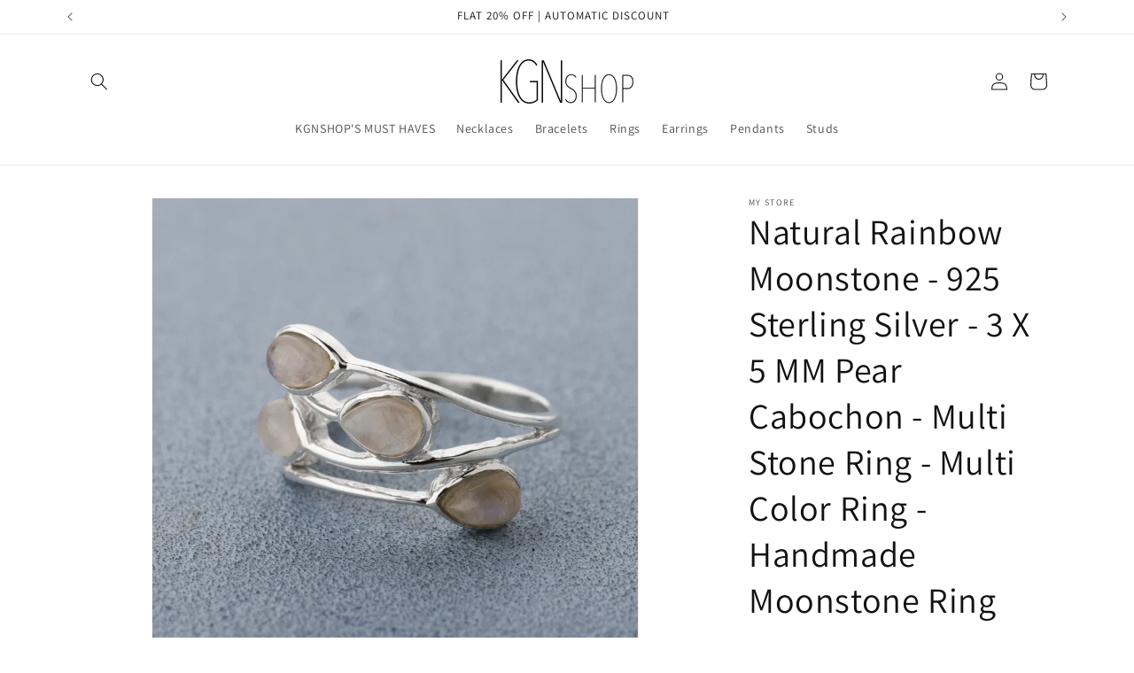

--- FILE ---
content_type: text/html; charset=utf-8
request_url: https://kgnshop.com/products/natural-rainbow-moonstone-925-sterling-silver-3-x-5-mm-pear-cabochon-multi-stone-ring-multi-color-ring-handmade-moonstone-ring
body_size: 25460
content:
<!doctype html>
<html class="no-js" lang="en">
  <head>
    <meta charset="utf-8">
    <meta http-equiv="X-UA-Compatible" content="IE=edge">
    <meta name="viewport" content="width=device-width,initial-scale=1">
    <meta name="theme-color" content="">
    <link rel="canonical" href="https://kgnshop.com/products/natural-rainbow-moonstone-925-sterling-silver-3-x-5-mm-pear-cabochon-multi-stone-ring-multi-color-ring-handmade-moonstone-ring"><link rel="icon" type="image/png" href="//kgnshop.com/cdn/shop/files/KGN.jpg?crop=center&height=32&v=1697812355&width=32"><link rel="preconnect" href="https://fonts.shopifycdn.com" crossorigin><title>
      Natural Rainbow Moonstone - 925 Sterling Silver - 3 X 5 MM Pear Caboch
 &ndash; KGNshop</title>

    
      <meta name="description" content="Metal : Solid Sterling Silver with 925 Stamp.Stone : Natural Moonstone GemstoneRing Weight - 3.7 gm.Stone Size -3X5mm Pear Cabochon">
    

    

<meta property="og:site_name" content="KGNshop">
<meta property="og:url" content="https://kgnshop.com/products/natural-rainbow-moonstone-925-sterling-silver-3-x-5-mm-pear-cabochon-multi-stone-ring-multi-color-ring-handmade-moonstone-ring">
<meta property="og:title" content="Natural Rainbow Moonstone - 925 Sterling Silver - 3 X 5 MM Pear Caboch">
<meta property="og:type" content="product">
<meta property="og:description" content="Metal : Solid Sterling Silver with 925 Stamp.Stone : Natural Moonstone GemstoneRing Weight - 3.7 gm.Stone Size -3X5mm Pear Cabochon"><meta property="og:image" content="http://kgnshop.com/cdn/shop/files/il_1140xN.2186316427_maez.webp?v=1694688370">
  <meta property="og:image:secure_url" content="https://kgnshop.com/cdn/shop/files/il_1140xN.2186316427_maez.webp?v=1694688370">
  <meta property="og:image:width" content="1140">
  <meta property="og:image:height" content="1140"><meta property="og:price:amount" content="2,445.00">
  <meta property="og:price:currency" content="INR"><meta name="twitter:card" content="summary_large_image">
<meta name="twitter:title" content="Natural Rainbow Moonstone - 925 Sterling Silver - 3 X 5 MM Pear Caboch">
<meta name="twitter:description" content="Metal : Solid Sterling Silver with 925 Stamp.Stone : Natural Moonstone GemstoneRing Weight - 3.7 gm.Stone Size -3X5mm Pear Cabochon">


    <script src="//kgnshop.com/cdn/shop/t/1/assets/constants.js?v=58251544750838685771694186948" defer="defer"></script>
    <script src="//kgnshop.com/cdn/shop/t/1/assets/pubsub.js?v=158357773527763999511694186956" defer="defer"></script>
    <script src="//kgnshop.com/cdn/shop/t/1/assets/global.js?v=54939145903281508041694186950" defer="defer"></script><script src="//kgnshop.com/cdn/shop/t/1/assets/animations.js?v=88693664871331136111694186928" defer="defer"></script><script>window.performance && window.performance.mark && window.performance.mark('shopify.content_for_header.start');</script><meta id="shopify-digital-wallet" name="shopify-digital-wallet" content="/82224906558/digital_wallets/dialog">
<meta id="in-context-paypal-metadata" data-shop-id="82224906558" data-venmo-supported="false" data-environment="production" data-locale="en_US" data-paypal-v4="true" data-currency="INR">
<link rel="alternate" type="application/json+oembed" href="https://kgnshop.com/products/natural-rainbow-moonstone-925-sterling-silver-3-x-5-mm-pear-cabochon-multi-stone-ring-multi-color-ring-handmade-moonstone-ring.oembed">
<script async="async" src="/checkouts/internal/preloads.js?locale=en-IN"></script>
<script id="shopify-features" type="application/json">{"accessToken":"07405f2c154ca43a7ef9323ee5cf7705","betas":["rich-media-storefront-analytics"],"domain":"kgnshop.com","predictiveSearch":true,"shopId":82224906558,"locale":"en"}</script>
<script>var Shopify = Shopify || {};
Shopify.shop = "e51925-4.myshopify.com";
Shopify.locale = "en";
Shopify.currency = {"active":"INR","rate":"1.0"};
Shopify.country = "IN";
Shopify.theme = {"name":"Dawn","id":159379685694,"schema_name":"Dawn","schema_version":"11.0.0","theme_store_id":887,"role":"main"};
Shopify.theme.handle = "null";
Shopify.theme.style = {"id":null,"handle":null};
Shopify.cdnHost = "kgnshop.com/cdn";
Shopify.routes = Shopify.routes || {};
Shopify.routes.root = "/";</script>
<script type="module">!function(o){(o.Shopify=o.Shopify||{}).modules=!0}(window);</script>
<script>!function(o){function n(){var o=[];function n(){o.push(Array.prototype.slice.apply(arguments))}return n.q=o,n}var t=o.Shopify=o.Shopify||{};t.loadFeatures=n(),t.autoloadFeatures=n()}(window);</script>
<script id="shop-js-analytics" type="application/json">{"pageType":"product"}</script>
<script defer="defer" async type="module" src="//kgnshop.com/cdn/shopifycloud/shop-js/modules/v2/client.init-shop-cart-sync_BApSsMSl.en.esm.js"></script>
<script defer="defer" async type="module" src="//kgnshop.com/cdn/shopifycloud/shop-js/modules/v2/chunk.common_CBoos6YZ.esm.js"></script>
<script type="module">
  await import("//kgnshop.com/cdn/shopifycloud/shop-js/modules/v2/client.init-shop-cart-sync_BApSsMSl.en.esm.js");
await import("//kgnshop.com/cdn/shopifycloud/shop-js/modules/v2/chunk.common_CBoos6YZ.esm.js");

  window.Shopify.SignInWithShop?.initShopCartSync?.({"fedCMEnabled":true,"windoidEnabled":true});

</script>
<script id="__st">var __st={"a":82224906558,"offset":19800,"reqid":"c479255d-6929-4b5b-885e-27f33fcd2115-1768858307","pageurl":"kgnshop.com\/products\/natural-rainbow-moonstone-925-sterling-silver-3-x-5-mm-pear-cabochon-multi-stone-ring-multi-color-ring-handmade-moonstone-ring","u":"60539c2547f4","p":"product","rtyp":"product","rid":9937982193982};</script>
<script>window.ShopifyPaypalV4VisibilityTracking = true;</script>
<script id="captcha-bootstrap">!function(){'use strict';const t='contact',e='account',n='new_comment',o=[[t,t],['blogs',n],['comments',n],[t,'customer']],c=[[e,'customer_login'],[e,'guest_login'],[e,'recover_customer_password'],[e,'create_customer']],r=t=>t.map((([t,e])=>`form[action*='/${t}']:not([data-nocaptcha='true']) input[name='form_type'][value='${e}']`)).join(','),a=t=>()=>t?[...document.querySelectorAll(t)].map((t=>t.form)):[];function s(){const t=[...o],e=r(t);return a(e)}const i='password',u='form_key',d=['recaptcha-v3-token','g-recaptcha-response','h-captcha-response',i],f=()=>{try{return window.sessionStorage}catch{return}},m='__shopify_v',_=t=>t.elements[u];function p(t,e,n=!1){try{const o=window.sessionStorage,c=JSON.parse(o.getItem(e)),{data:r}=function(t){const{data:e,action:n}=t;return t[m]||n?{data:e,action:n}:{data:t,action:n}}(c);for(const[e,n]of Object.entries(r))t.elements[e]&&(t.elements[e].value=n);n&&o.removeItem(e)}catch(o){console.error('form repopulation failed',{error:o})}}const l='form_type',E='cptcha';function T(t){t.dataset[E]=!0}const w=window,h=w.document,L='Shopify',v='ce_forms',y='captcha';let A=!1;((t,e)=>{const n=(g='f06e6c50-85a8-45c8-87d0-21a2b65856fe',I='https://cdn.shopify.com/shopifycloud/storefront-forms-hcaptcha/ce_storefront_forms_captcha_hcaptcha.v1.5.2.iife.js',D={infoText:'Protected by hCaptcha',privacyText:'Privacy',termsText:'Terms'},(t,e,n)=>{const o=w[L][v],c=o.bindForm;if(c)return c(t,g,e,D).then(n);var r;o.q.push([[t,g,e,D],n]),r=I,A||(h.body.append(Object.assign(h.createElement('script'),{id:'captcha-provider',async:!0,src:r})),A=!0)});var g,I,D;w[L]=w[L]||{},w[L][v]=w[L][v]||{},w[L][v].q=[],w[L][y]=w[L][y]||{},w[L][y].protect=function(t,e){n(t,void 0,e),T(t)},Object.freeze(w[L][y]),function(t,e,n,w,h,L){const[v,y,A,g]=function(t,e,n){const i=e?o:[],u=t?c:[],d=[...i,...u],f=r(d),m=r(i),_=r(d.filter((([t,e])=>n.includes(e))));return[a(f),a(m),a(_),s()]}(w,h,L),I=t=>{const e=t.target;return e instanceof HTMLFormElement?e:e&&e.form},D=t=>v().includes(t);t.addEventListener('submit',(t=>{const e=I(t);if(!e)return;const n=D(e)&&!e.dataset.hcaptchaBound&&!e.dataset.recaptchaBound,o=_(e),c=g().includes(e)&&(!o||!o.value);(n||c)&&t.preventDefault(),c&&!n&&(function(t){try{if(!f())return;!function(t){const e=f();if(!e)return;const n=_(t);if(!n)return;const o=n.value;o&&e.removeItem(o)}(t);const e=Array.from(Array(32),(()=>Math.random().toString(36)[2])).join('');!function(t,e){_(t)||t.append(Object.assign(document.createElement('input'),{type:'hidden',name:u})),t.elements[u].value=e}(t,e),function(t,e){const n=f();if(!n)return;const o=[...t.querySelectorAll(`input[type='${i}']`)].map((({name:t})=>t)),c=[...d,...o],r={};for(const[a,s]of new FormData(t).entries())c.includes(a)||(r[a]=s);n.setItem(e,JSON.stringify({[m]:1,action:t.action,data:r}))}(t,e)}catch(e){console.error('failed to persist form',e)}}(e),e.submit())}));const S=(t,e)=>{t&&!t.dataset[E]&&(n(t,e.some((e=>e===t))),T(t))};for(const o of['focusin','change'])t.addEventListener(o,(t=>{const e=I(t);D(e)&&S(e,y())}));const B=e.get('form_key'),M=e.get(l),P=B&&M;t.addEventListener('DOMContentLoaded',(()=>{const t=y();if(P)for(const e of t)e.elements[l].value===M&&p(e,B);[...new Set([...A(),...v().filter((t=>'true'===t.dataset.shopifyCaptcha))])].forEach((e=>S(e,t)))}))}(h,new URLSearchParams(w.location.search),n,t,e,['guest_login'])})(!0,!0)}();</script>
<script integrity="sha256-4kQ18oKyAcykRKYeNunJcIwy7WH5gtpwJnB7kiuLZ1E=" data-source-attribution="shopify.loadfeatures" defer="defer" src="//kgnshop.com/cdn/shopifycloud/storefront/assets/storefront/load_feature-a0a9edcb.js" crossorigin="anonymous"></script>
<script data-source-attribution="shopify.dynamic_checkout.dynamic.init">var Shopify=Shopify||{};Shopify.PaymentButton=Shopify.PaymentButton||{isStorefrontPortableWallets:!0,init:function(){window.Shopify.PaymentButton.init=function(){};var t=document.createElement("script");t.src="https://kgnshop.com/cdn/shopifycloud/portable-wallets/latest/portable-wallets.en.js",t.type="module",document.head.appendChild(t)}};
</script>
<script data-source-attribution="shopify.dynamic_checkout.buyer_consent">
  function portableWalletsHideBuyerConsent(e){var t=document.getElementById("shopify-buyer-consent"),n=document.getElementById("shopify-subscription-policy-button");t&&n&&(t.classList.add("hidden"),t.setAttribute("aria-hidden","true"),n.removeEventListener("click",e))}function portableWalletsShowBuyerConsent(e){var t=document.getElementById("shopify-buyer-consent"),n=document.getElementById("shopify-subscription-policy-button");t&&n&&(t.classList.remove("hidden"),t.removeAttribute("aria-hidden"),n.addEventListener("click",e))}window.Shopify?.PaymentButton&&(window.Shopify.PaymentButton.hideBuyerConsent=portableWalletsHideBuyerConsent,window.Shopify.PaymentButton.showBuyerConsent=portableWalletsShowBuyerConsent);
</script>
<script>
  function portableWalletsCleanup(e){e&&e.src&&console.error("Failed to load portable wallets script "+e.src);var t=document.querySelectorAll("shopify-accelerated-checkout .shopify-payment-button__skeleton, shopify-accelerated-checkout-cart .wallet-cart-button__skeleton"),e=document.getElementById("shopify-buyer-consent");for(let e=0;e<t.length;e++)t[e].remove();e&&e.remove()}function portableWalletsNotLoadedAsModule(e){e instanceof ErrorEvent&&"string"==typeof e.message&&e.message.includes("import.meta")&&"string"==typeof e.filename&&e.filename.includes("portable-wallets")&&(window.removeEventListener("error",portableWalletsNotLoadedAsModule),window.Shopify.PaymentButton.failedToLoad=e,"loading"===document.readyState?document.addEventListener("DOMContentLoaded",window.Shopify.PaymentButton.init):window.Shopify.PaymentButton.init())}window.addEventListener("error",portableWalletsNotLoadedAsModule);
</script>

<script type="module" src="https://kgnshop.com/cdn/shopifycloud/portable-wallets/latest/portable-wallets.en.js" onError="portableWalletsCleanup(this)" crossorigin="anonymous"></script>
<script nomodule>
  document.addEventListener("DOMContentLoaded", portableWalletsCleanup);
</script>

<link id="shopify-accelerated-checkout-styles" rel="stylesheet" media="screen" href="https://kgnshop.com/cdn/shopifycloud/portable-wallets/latest/accelerated-checkout-backwards-compat.css" crossorigin="anonymous">
<style id="shopify-accelerated-checkout-cart">
        #shopify-buyer-consent {
  margin-top: 1em;
  display: inline-block;
  width: 100%;
}

#shopify-buyer-consent.hidden {
  display: none;
}

#shopify-subscription-policy-button {
  background: none;
  border: none;
  padding: 0;
  text-decoration: underline;
  font-size: inherit;
  cursor: pointer;
}

#shopify-subscription-policy-button::before {
  box-shadow: none;
}

      </style>
<script id="sections-script" data-sections="header" defer="defer" src="//kgnshop.com/cdn/shop/t/1/compiled_assets/scripts.js?24"></script>
<script>window.performance && window.performance.mark && window.performance.mark('shopify.content_for_header.end');</script>


    <style data-shopify>
      @font-face {
  font-family: Assistant;
  font-weight: 400;
  font-style: normal;
  font-display: swap;
  src: url("//kgnshop.com/cdn/fonts/assistant/assistant_n4.9120912a469cad1cc292572851508ca49d12e768.woff2") format("woff2"),
       url("//kgnshop.com/cdn/fonts/assistant/assistant_n4.6e9875ce64e0fefcd3f4446b7ec9036b3ddd2985.woff") format("woff");
}

      @font-face {
  font-family: Assistant;
  font-weight: 700;
  font-style: normal;
  font-display: swap;
  src: url("//kgnshop.com/cdn/fonts/assistant/assistant_n7.bf44452348ec8b8efa3aa3068825305886b1c83c.woff2") format("woff2"),
       url("//kgnshop.com/cdn/fonts/assistant/assistant_n7.0c887fee83f6b3bda822f1150b912c72da0f7b64.woff") format("woff");
}

      
      
      @font-face {
  font-family: Assistant;
  font-weight: 400;
  font-style: normal;
  font-display: swap;
  src: url("//kgnshop.com/cdn/fonts/assistant/assistant_n4.9120912a469cad1cc292572851508ca49d12e768.woff2") format("woff2"),
       url("//kgnshop.com/cdn/fonts/assistant/assistant_n4.6e9875ce64e0fefcd3f4446b7ec9036b3ddd2985.woff") format("woff");
}


      
        :root,
        .color-background-1 {
          --color-background: 255,255,255;
        
          --gradient-background: #ffffff;
        
        --color-foreground: 18,18,18;
        --color-shadow: 18,18,18;
        --color-button: 18,18,18;
        --color-button-text: 255,255,255;
        --color-secondary-button: 255,255,255;
        --color-secondary-button-text: 18,18,18;
        --color-link: 18,18,18;
        --color-badge-foreground: 18,18,18;
        --color-badge-background: 255,255,255;
        --color-badge-border: 18,18,18;
        --payment-terms-background-color: rgb(255 255 255);
      }
      
        
        .color-background-2 {
          --color-background: 243,243,243;
        
          --gradient-background: #f3f3f3;
        
        --color-foreground: 18,18,18;
        --color-shadow: 18,18,18;
        --color-button: 18,18,18;
        --color-button-text: 243,243,243;
        --color-secondary-button: 243,243,243;
        --color-secondary-button-text: 18,18,18;
        --color-link: 18,18,18;
        --color-badge-foreground: 18,18,18;
        --color-badge-background: 243,243,243;
        --color-badge-border: 18,18,18;
        --payment-terms-background-color: rgb(243 243 243);
      }
      
        
        .color-inverse {
          --color-background: 36,40,51;
        
          --gradient-background: #242833;
        
        --color-foreground: 255,255,255;
        --color-shadow: 18,18,18;
        --color-button: 255,255,255;
        --color-button-text: 0,0,0;
        --color-secondary-button: 36,40,51;
        --color-secondary-button-text: 255,255,255;
        --color-link: 255,255,255;
        --color-badge-foreground: 255,255,255;
        --color-badge-background: 36,40,51;
        --color-badge-border: 255,255,255;
        --payment-terms-background-color: rgb(36 40 51);
      }
      
        
        .color-accent-1 {
          --color-background: 18,18,18;
        
          --gradient-background: #121212;
        
        --color-foreground: 255,255,255;
        --color-shadow: 18,18,18;
        --color-button: 255,255,255;
        --color-button-text: 18,18,18;
        --color-secondary-button: 18,18,18;
        --color-secondary-button-text: 255,255,255;
        --color-link: 255,255,255;
        --color-badge-foreground: 255,255,255;
        --color-badge-background: 18,18,18;
        --color-badge-border: 255,255,255;
        --payment-terms-background-color: rgb(18 18 18);
      }
      
        
        .color-accent-2 {
          --color-background: 51,79,180;
        
          --gradient-background: #334fb4;
        
        --color-foreground: 255,255,255;
        --color-shadow: 18,18,18;
        --color-button: 255,255,255;
        --color-button-text: 51,79,180;
        --color-secondary-button: 51,79,180;
        --color-secondary-button-text: 255,255,255;
        --color-link: 255,255,255;
        --color-badge-foreground: 255,255,255;
        --color-badge-background: 51,79,180;
        --color-badge-border: 255,255,255;
        --payment-terms-background-color: rgb(51 79 180);
      }
      

      body, .color-background-1, .color-background-2, .color-inverse, .color-accent-1, .color-accent-2 {
        color: rgba(var(--color-foreground), 0.75);
        background-color: rgb(var(--color-background));
      }

      :root {
        --font-body-family: Assistant, sans-serif;
        --font-body-style: normal;
        --font-body-weight: 400;
        --font-body-weight-bold: 700;

        --font-heading-family: Assistant, sans-serif;
        --font-heading-style: normal;
        --font-heading-weight: 400;

        --font-body-scale: 1.0;
        --font-heading-scale: 1.0;

        --media-padding: px;
        --media-border-opacity: 0.05;
        --media-border-width: 1px;
        --media-radius: 0px;
        --media-shadow-opacity: 0.0;
        --media-shadow-horizontal-offset: 0px;
        --media-shadow-vertical-offset: 4px;
        --media-shadow-blur-radius: 5px;
        --media-shadow-visible: 0;

        --page-width: 120rem;
        --page-width-margin: 0rem;

        --product-card-image-padding: 0.0rem;
        --product-card-corner-radius: 0.0rem;
        --product-card-text-alignment: left;
        --product-card-border-width: 0.0rem;
        --product-card-border-opacity: 0.1;
        --product-card-shadow-opacity: 0.0;
        --product-card-shadow-visible: 0;
        --product-card-shadow-horizontal-offset: 0.0rem;
        --product-card-shadow-vertical-offset: 0.4rem;
        --product-card-shadow-blur-radius: 0.5rem;

        --collection-card-image-padding: 0.0rem;
        --collection-card-corner-radius: 0.0rem;
        --collection-card-text-alignment: left;
        --collection-card-border-width: 0.0rem;
        --collection-card-border-opacity: 0.1;
        --collection-card-shadow-opacity: 0.0;
        --collection-card-shadow-visible: 0;
        --collection-card-shadow-horizontal-offset: 0.0rem;
        --collection-card-shadow-vertical-offset: 0.4rem;
        --collection-card-shadow-blur-radius: 0.5rem;

        --blog-card-image-padding: 0.0rem;
        --blog-card-corner-radius: 0.0rem;
        --blog-card-text-alignment: left;
        --blog-card-border-width: 0.0rem;
        --blog-card-border-opacity: 0.1;
        --blog-card-shadow-opacity: 0.0;
        --blog-card-shadow-visible: 0;
        --blog-card-shadow-horizontal-offset: 0.0rem;
        --blog-card-shadow-vertical-offset: 0.4rem;
        --blog-card-shadow-blur-radius: 0.5rem;

        --badge-corner-radius: 4.0rem;

        --popup-border-width: 1px;
        --popup-border-opacity: 0.1;
        --popup-corner-radius: 0px;
        --popup-shadow-opacity: 0.05;
        --popup-shadow-horizontal-offset: 0px;
        --popup-shadow-vertical-offset: 4px;
        --popup-shadow-blur-radius: 5px;

        --drawer-border-width: 1px;
        --drawer-border-opacity: 0.1;
        --drawer-shadow-opacity: 0.0;
        --drawer-shadow-horizontal-offset: 0px;
        --drawer-shadow-vertical-offset: 4px;
        --drawer-shadow-blur-radius: 5px;

        --spacing-sections-desktop: 0px;
        --spacing-sections-mobile: 0px;

        --grid-desktop-vertical-spacing: 8px;
        --grid-desktop-horizontal-spacing: 8px;
        --grid-mobile-vertical-spacing: 4px;
        --grid-mobile-horizontal-spacing: 4px;

        --text-boxes-border-opacity: 0.1;
        --text-boxes-border-width: 0px;
        --text-boxes-radius: 0px;
        --text-boxes-shadow-opacity: 0.0;
        --text-boxes-shadow-visible: 0;
        --text-boxes-shadow-horizontal-offset: 0px;
        --text-boxes-shadow-vertical-offset: 4px;
        --text-boxes-shadow-blur-radius: 5px;

        --buttons-radius: 0px;
        --buttons-radius-outset: 0px;
        --buttons-border-width: 1px;
        --buttons-border-opacity: 1.0;
        --buttons-shadow-opacity: 0.0;
        --buttons-shadow-visible: 0;
        --buttons-shadow-horizontal-offset: 0px;
        --buttons-shadow-vertical-offset: 4px;
        --buttons-shadow-blur-radius: 5px;
        --buttons-border-offset: 0px;

        --inputs-radius: 0px;
        --inputs-border-width: 1px;
        --inputs-border-opacity: 0.55;
        --inputs-shadow-opacity: 0.0;
        --inputs-shadow-horizontal-offset: 0px;
        --inputs-margin-offset: 0px;
        --inputs-shadow-vertical-offset: 4px;
        --inputs-shadow-blur-radius: 5px;
        --inputs-radius-outset: 0px;

        --variant-pills-radius: 40px;
        --variant-pills-border-width: 1px;
        --variant-pills-border-opacity: 0.55;
        --variant-pills-shadow-opacity: 0.0;
        --variant-pills-shadow-horizontal-offset: 0px;
        --variant-pills-shadow-vertical-offset: 4px;
        --variant-pills-shadow-blur-radius: 5px;
      }

      *,
      *::before,
      *::after {
        box-sizing: inherit;
      }

      html {
        box-sizing: border-box;
        font-size: calc(var(--font-body-scale) * 62.5%);
        height: 100%;
      }

      body {
        display: grid;
        grid-template-rows: auto auto 1fr auto;
        grid-template-columns: 100%;
        min-height: 100%;
        margin: 0;
        font-size: 1.5rem;
        letter-spacing: 0.06rem;
        line-height: calc(1 + 0.8 / var(--font-body-scale));
        font-family: var(--font-body-family);
        font-style: var(--font-body-style);
        font-weight: var(--font-body-weight);
      }

      @media screen and (min-width: 750px) {
        body {
          font-size: 1.6rem;
        }
      }
    </style>

    <link href="//kgnshop.com/cdn/shop/t/1/assets/base.css?v=165191016556652226921694186928" rel="stylesheet" type="text/css" media="all" />
<link rel="preload" as="font" href="//kgnshop.com/cdn/fonts/assistant/assistant_n4.9120912a469cad1cc292572851508ca49d12e768.woff2" type="font/woff2" crossorigin><link rel="preload" as="font" href="//kgnshop.com/cdn/fonts/assistant/assistant_n4.9120912a469cad1cc292572851508ca49d12e768.woff2" type="font/woff2" crossorigin><link
        rel="stylesheet"
        href="//kgnshop.com/cdn/shop/t/1/assets/component-predictive-search.css?v=118923337488134913561694186942"
        media="print"
        onload="this.media='all'"
      ><script>
      document.documentElement.className = document.documentElement.className.replace('no-js', 'js');
      if (Shopify.designMode) {
        document.documentElement.classList.add('shopify-design-mode');
      }
    </script>
  <link href="https://monorail-edge.shopifysvc.com" rel="dns-prefetch">
<script>(function(){if ("sendBeacon" in navigator && "performance" in window) {try {var session_token_from_headers = performance.getEntriesByType('navigation')[0].serverTiming.find(x => x.name == '_s').description;} catch {var session_token_from_headers = undefined;}var session_cookie_matches = document.cookie.match(/_shopify_s=([^;]*)/);var session_token_from_cookie = session_cookie_matches && session_cookie_matches.length === 2 ? session_cookie_matches[1] : "";var session_token = session_token_from_headers || session_token_from_cookie || "";function handle_abandonment_event(e) {var entries = performance.getEntries().filter(function(entry) {return /monorail-edge.shopifysvc.com/.test(entry.name);});if (!window.abandonment_tracked && entries.length === 0) {window.abandonment_tracked = true;var currentMs = Date.now();var navigation_start = performance.timing.navigationStart;var payload = {shop_id: 82224906558,url: window.location.href,navigation_start,duration: currentMs - navigation_start,session_token,page_type: "product"};window.navigator.sendBeacon("https://monorail-edge.shopifysvc.com/v1/produce", JSON.stringify({schema_id: "online_store_buyer_site_abandonment/1.1",payload: payload,metadata: {event_created_at_ms: currentMs,event_sent_at_ms: currentMs}}));}}window.addEventListener('pagehide', handle_abandonment_event);}}());</script>
<script id="web-pixels-manager-setup">(function e(e,d,r,n,o){if(void 0===o&&(o={}),!Boolean(null===(a=null===(i=window.Shopify)||void 0===i?void 0:i.analytics)||void 0===a?void 0:a.replayQueue)){var i,a;window.Shopify=window.Shopify||{};var t=window.Shopify;t.analytics=t.analytics||{};var s=t.analytics;s.replayQueue=[],s.publish=function(e,d,r){return s.replayQueue.push([e,d,r]),!0};try{self.performance.mark("wpm:start")}catch(e){}var l=function(){var e={modern:/Edge?\/(1{2}[4-9]|1[2-9]\d|[2-9]\d{2}|\d{4,})\.\d+(\.\d+|)|Firefox\/(1{2}[4-9]|1[2-9]\d|[2-9]\d{2}|\d{4,})\.\d+(\.\d+|)|Chrom(ium|e)\/(9{2}|\d{3,})\.\d+(\.\d+|)|(Maci|X1{2}).+ Version\/(15\.\d+|(1[6-9]|[2-9]\d|\d{3,})\.\d+)([,.]\d+|)( \(\w+\)|)( Mobile\/\w+|) Safari\/|Chrome.+OPR\/(9{2}|\d{3,})\.\d+\.\d+|(CPU[ +]OS|iPhone[ +]OS|CPU[ +]iPhone|CPU IPhone OS|CPU iPad OS)[ +]+(15[._]\d+|(1[6-9]|[2-9]\d|\d{3,})[._]\d+)([._]\d+|)|Android:?[ /-](13[3-9]|1[4-9]\d|[2-9]\d{2}|\d{4,})(\.\d+|)(\.\d+|)|Android.+Firefox\/(13[5-9]|1[4-9]\d|[2-9]\d{2}|\d{4,})\.\d+(\.\d+|)|Android.+Chrom(ium|e)\/(13[3-9]|1[4-9]\d|[2-9]\d{2}|\d{4,})\.\d+(\.\d+|)|SamsungBrowser\/([2-9]\d|\d{3,})\.\d+/,legacy:/Edge?\/(1[6-9]|[2-9]\d|\d{3,})\.\d+(\.\d+|)|Firefox\/(5[4-9]|[6-9]\d|\d{3,})\.\d+(\.\d+|)|Chrom(ium|e)\/(5[1-9]|[6-9]\d|\d{3,})\.\d+(\.\d+|)([\d.]+$|.*Safari\/(?![\d.]+ Edge\/[\d.]+$))|(Maci|X1{2}).+ Version\/(10\.\d+|(1[1-9]|[2-9]\d|\d{3,})\.\d+)([,.]\d+|)( \(\w+\)|)( Mobile\/\w+|) Safari\/|Chrome.+OPR\/(3[89]|[4-9]\d|\d{3,})\.\d+\.\d+|(CPU[ +]OS|iPhone[ +]OS|CPU[ +]iPhone|CPU IPhone OS|CPU iPad OS)[ +]+(10[._]\d+|(1[1-9]|[2-9]\d|\d{3,})[._]\d+)([._]\d+|)|Android:?[ /-](13[3-9]|1[4-9]\d|[2-9]\d{2}|\d{4,})(\.\d+|)(\.\d+|)|Mobile Safari.+OPR\/([89]\d|\d{3,})\.\d+\.\d+|Android.+Firefox\/(13[5-9]|1[4-9]\d|[2-9]\d{2}|\d{4,})\.\d+(\.\d+|)|Android.+Chrom(ium|e)\/(13[3-9]|1[4-9]\d|[2-9]\d{2}|\d{4,})\.\d+(\.\d+|)|Android.+(UC? ?Browser|UCWEB|U3)[ /]?(15\.([5-9]|\d{2,})|(1[6-9]|[2-9]\d|\d{3,})\.\d+)\.\d+|SamsungBrowser\/(5\.\d+|([6-9]|\d{2,})\.\d+)|Android.+MQ{2}Browser\/(14(\.(9|\d{2,})|)|(1[5-9]|[2-9]\d|\d{3,})(\.\d+|))(\.\d+|)|K[Aa][Ii]OS\/(3\.\d+|([4-9]|\d{2,})\.\d+)(\.\d+|)/},d=e.modern,r=e.legacy,n=navigator.userAgent;return n.match(d)?"modern":n.match(r)?"legacy":"unknown"}(),u="modern"===l?"modern":"legacy",c=(null!=n?n:{modern:"",legacy:""})[u],f=function(e){return[e.baseUrl,"/wpm","/b",e.hashVersion,"modern"===e.buildTarget?"m":"l",".js"].join("")}({baseUrl:d,hashVersion:r,buildTarget:u}),m=function(e){var d=e.version,r=e.bundleTarget,n=e.surface,o=e.pageUrl,i=e.monorailEndpoint;return{emit:function(e){var a=e.status,t=e.errorMsg,s=(new Date).getTime(),l=JSON.stringify({metadata:{event_sent_at_ms:s},events:[{schema_id:"web_pixels_manager_load/3.1",payload:{version:d,bundle_target:r,page_url:o,status:a,surface:n,error_msg:t},metadata:{event_created_at_ms:s}}]});if(!i)return console&&console.warn&&console.warn("[Web Pixels Manager] No Monorail endpoint provided, skipping logging."),!1;try{return self.navigator.sendBeacon.bind(self.navigator)(i,l)}catch(e){}var u=new XMLHttpRequest;try{return u.open("POST",i,!0),u.setRequestHeader("Content-Type","text/plain"),u.send(l),!0}catch(e){return console&&console.warn&&console.warn("[Web Pixels Manager] Got an unhandled error while logging to Monorail."),!1}}}}({version:r,bundleTarget:l,surface:e.surface,pageUrl:self.location.href,monorailEndpoint:e.monorailEndpoint});try{o.browserTarget=l,function(e){var d=e.src,r=e.async,n=void 0===r||r,o=e.onload,i=e.onerror,a=e.sri,t=e.scriptDataAttributes,s=void 0===t?{}:t,l=document.createElement("script"),u=document.querySelector("head"),c=document.querySelector("body");if(l.async=n,l.src=d,a&&(l.integrity=a,l.crossOrigin="anonymous"),s)for(var f in s)if(Object.prototype.hasOwnProperty.call(s,f))try{l.dataset[f]=s[f]}catch(e){}if(o&&l.addEventListener("load",o),i&&l.addEventListener("error",i),u)u.appendChild(l);else{if(!c)throw new Error("Did not find a head or body element to append the script");c.appendChild(l)}}({src:f,async:!0,onload:function(){if(!function(){var e,d;return Boolean(null===(d=null===(e=window.Shopify)||void 0===e?void 0:e.analytics)||void 0===d?void 0:d.initialized)}()){var d=window.webPixelsManager.init(e)||void 0;if(d){var r=window.Shopify.analytics;r.replayQueue.forEach((function(e){var r=e[0],n=e[1],o=e[2];d.publishCustomEvent(r,n,o)})),r.replayQueue=[],r.publish=d.publishCustomEvent,r.visitor=d.visitor,r.initialized=!0}}},onerror:function(){return m.emit({status:"failed",errorMsg:"".concat(f," has failed to load")})},sri:function(e){var d=/^sha384-[A-Za-z0-9+/=]+$/;return"string"==typeof e&&d.test(e)}(c)?c:"",scriptDataAttributes:o}),m.emit({status:"loading"})}catch(e){m.emit({status:"failed",errorMsg:(null==e?void 0:e.message)||"Unknown error"})}}})({shopId: 82224906558,storefrontBaseUrl: "https://kgnshop.com",extensionsBaseUrl: "https://extensions.shopifycdn.com/cdn/shopifycloud/web-pixels-manager",monorailEndpoint: "https://monorail-edge.shopifysvc.com/unstable/produce_batch",surface: "storefront-renderer",enabledBetaFlags: ["2dca8a86"],webPixelsConfigList: [{"id":"shopify-app-pixel","configuration":"{}","eventPayloadVersion":"v1","runtimeContext":"STRICT","scriptVersion":"0450","apiClientId":"shopify-pixel","type":"APP","privacyPurposes":["ANALYTICS","MARKETING"]},{"id":"shopify-custom-pixel","eventPayloadVersion":"v1","runtimeContext":"LAX","scriptVersion":"0450","apiClientId":"shopify-pixel","type":"CUSTOM","privacyPurposes":["ANALYTICS","MARKETING"]}],isMerchantRequest: false,initData: {"shop":{"name":"KGNshop","paymentSettings":{"currencyCode":"INR"},"myshopifyDomain":"e51925-4.myshopify.com","countryCode":"IN","storefrontUrl":"https:\/\/kgnshop.com"},"customer":null,"cart":null,"checkout":null,"productVariants":[{"price":{"amount":2445.0,"currencyCode":"INR"},"product":{"title":"Natural Rainbow Moonstone - 925 Sterling Silver - 3 X 5 MM Pear Cabochon - Multi Stone Ring - Multi Color Ring - Handmade Moonstone Ring","vendor":"My Store","id":"9937982193982","untranslatedTitle":"Natural Rainbow Moonstone - 925 Sterling Silver - 3 X 5 MM Pear Cabochon - Multi Stone Ring - Multi Color Ring - Handmade Moonstone Ring","url":"\/products\/natural-rainbow-moonstone-925-sterling-silver-3-x-5-mm-pear-cabochon-multi-stone-ring-multi-color-ring-handmade-moonstone-ring","type":"Ring"},"id":"47062126100798","image":{"src":"\/\/kgnshop.com\/cdn\/shop\/files\/il_1140xN.2186316427_maez.webp?v=1694688370"},"sku":"","title":"6 US","untranslatedTitle":"6 US"},{"price":{"amount":2445.0,"currencyCode":"INR"},"product":{"title":"Natural Rainbow Moonstone - 925 Sterling Silver - 3 X 5 MM Pear Cabochon - Multi Stone Ring - Multi Color Ring - Handmade Moonstone Ring","vendor":"My Store","id":"9937982193982","untranslatedTitle":"Natural Rainbow Moonstone - 925 Sterling Silver - 3 X 5 MM Pear Cabochon - Multi Stone Ring - Multi Color Ring - Handmade Moonstone Ring","url":"\/products\/natural-rainbow-moonstone-925-sterling-silver-3-x-5-mm-pear-cabochon-multi-stone-ring-multi-color-ring-handmade-moonstone-ring","type":"Ring"},"id":"47062126592318","image":{"src":"\/\/kgnshop.com\/cdn\/shop\/files\/il_1140xN.2186316427_maez.webp?v=1694688370"},"sku":"","title":"6 1\/2 US","untranslatedTitle":"6 1\/2 US"},{"price":{"amount":2445.0,"currencyCode":"INR"},"product":{"title":"Natural Rainbow Moonstone - 925 Sterling Silver - 3 X 5 MM Pear Cabochon - Multi Stone Ring - Multi Color Ring - Handmade Moonstone Ring","vendor":"My Store","id":"9937982193982","untranslatedTitle":"Natural Rainbow Moonstone - 925 Sterling Silver - 3 X 5 MM Pear Cabochon - Multi Stone Ring - Multi Color Ring - Handmade Moonstone Ring","url":"\/products\/natural-rainbow-moonstone-925-sterling-silver-3-x-5-mm-pear-cabochon-multi-stone-ring-multi-color-ring-handmade-moonstone-ring","type":"Ring"},"id":"47062126625086","image":{"src":"\/\/kgnshop.com\/cdn\/shop\/files\/il_1140xN.2186316427_maez.webp?v=1694688370"},"sku":"","title":"7 US","untranslatedTitle":"7 US"},{"price":{"amount":2445.0,"currencyCode":"INR"},"product":{"title":"Natural Rainbow Moonstone - 925 Sterling Silver - 3 X 5 MM Pear Cabochon - Multi Stone Ring - Multi Color Ring - Handmade Moonstone Ring","vendor":"My Store","id":"9937982193982","untranslatedTitle":"Natural Rainbow Moonstone - 925 Sterling Silver - 3 X 5 MM Pear Cabochon - Multi Stone Ring - Multi Color Ring - Handmade Moonstone Ring","url":"\/products\/natural-rainbow-moonstone-925-sterling-silver-3-x-5-mm-pear-cabochon-multi-stone-ring-multi-color-ring-handmade-moonstone-ring","type":"Ring"},"id":"47062126657854","image":{"src":"\/\/kgnshop.com\/cdn\/shop\/files\/il_1140xN.2186316427_maez.webp?v=1694688370"},"sku":"","title":"7 1\/2 US","untranslatedTitle":"7 1\/2 US"},{"price":{"amount":2445.0,"currencyCode":"INR"},"product":{"title":"Natural Rainbow Moonstone - 925 Sterling Silver - 3 X 5 MM Pear Cabochon - Multi Stone Ring - Multi Color Ring - Handmade Moonstone Ring","vendor":"My Store","id":"9937982193982","untranslatedTitle":"Natural Rainbow Moonstone - 925 Sterling Silver - 3 X 5 MM Pear Cabochon - Multi Stone Ring - Multi Color Ring - Handmade Moonstone Ring","url":"\/products\/natural-rainbow-moonstone-925-sterling-silver-3-x-5-mm-pear-cabochon-multi-stone-ring-multi-color-ring-handmade-moonstone-ring","type":"Ring"},"id":"47062126690622","image":{"src":"\/\/kgnshop.com\/cdn\/shop\/files\/il_1140xN.2186316427_maez.webp?v=1694688370"},"sku":"","title":"8 US","untranslatedTitle":"8 US"},{"price":{"amount":2445.0,"currencyCode":"INR"},"product":{"title":"Natural Rainbow Moonstone - 925 Sterling Silver - 3 X 5 MM Pear Cabochon - Multi Stone Ring - Multi Color Ring - Handmade Moonstone Ring","vendor":"My Store","id":"9937982193982","untranslatedTitle":"Natural Rainbow Moonstone - 925 Sterling Silver - 3 X 5 MM Pear Cabochon - Multi Stone Ring - Multi Color Ring - Handmade Moonstone Ring","url":"\/products\/natural-rainbow-moonstone-925-sterling-silver-3-x-5-mm-pear-cabochon-multi-stone-ring-multi-color-ring-handmade-moonstone-ring","type":"Ring"},"id":"47062126723390","image":{"src":"\/\/kgnshop.com\/cdn\/shop\/files\/il_1140xN.2186316427_maez.webp?v=1694688370"},"sku":"","title":"8 1\/2 US","untranslatedTitle":"8 1\/2 US"},{"price":{"amount":2445.0,"currencyCode":"INR"},"product":{"title":"Natural Rainbow Moonstone - 925 Sterling Silver - 3 X 5 MM Pear Cabochon - Multi Stone Ring - Multi Color Ring - Handmade Moonstone Ring","vendor":"My Store","id":"9937982193982","untranslatedTitle":"Natural Rainbow Moonstone - 925 Sterling Silver - 3 X 5 MM Pear Cabochon - Multi Stone Ring - Multi Color Ring - Handmade Moonstone Ring","url":"\/products\/natural-rainbow-moonstone-925-sterling-silver-3-x-5-mm-pear-cabochon-multi-stone-ring-multi-color-ring-handmade-moonstone-ring","type":"Ring"},"id":"47062126756158","image":{"src":"\/\/kgnshop.com\/cdn\/shop\/files\/il_1140xN.2186316427_maez.webp?v=1694688370"},"sku":"","title":"9 US","untranslatedTitle":"9 US"},{"price":{"amount":2445.0,"currencyCode":"INR"},"product":{"title":"Natural Rainbow Moonstone - 925 Sterling Silver - 3 X 5 MM Pear Cabochon - Multi Stone Ring - Multi Color Ring - Handmade Moonstone Ring","vendor":"My Store","id":"9937982193982","untranslatedTitle":"Natural Rainbow Moonstone - 925 Sterling Silver - 3 X 5 MM Pear Cabochon - Multi Stone Ring - Multi Color Ring - Handmade Moonstone Ring","url":"\/products\/natural-rainbow-moonstone-925-sterling-silver-3-x-5-mm-pear-cabochon-multi-stone-ring-multi-color-ring-handmade-moonstone-ring","type":"Ring"},"id":"47062126788926","image":{"src":"\/\/kgnshop.com\/cdn\/shop\/files\/il_1140xN.2186316427_maez.webp?v=1694688370"},"sku":"","title":"9 1\/2 US","untranslatedTitle":"9 1\/2 US"},{"price":{"amount":2445.0,"currencyCode":"INR"},"product":{"title":"Natural Rainbow Moonstone - 925 Sterling Silver - 3 X 5 MM Pear Cabochon - Multi Stone Ring - Multi Color Ring - Handmade Moonstone Ring","vendor":"My Store","id":"9937982193982","untranslatedTitle":"Natural Rainbow Moonstone - 925 Sterling Silver - 3 X 5 MM Pear Cabochon - Multi Stone Ring - Multi Color Ring - Handmade Moonstone Ring","url":"\/products\/natural-rainbow-moonstone-925-sterling-silver-3-x-5-mm-pear-cabochon-multi-stone-ring-multi-color-ring-handmade-moonstone-ring","type":"Ring"},"id":"47062126821694","image":{"src":"\/\/kgnshop.com\/cdn\/shop\/files\/il_1140xN.2186316427_maez.webp?v=1694688370"},"sku":"","title":"10 US","untranslatedTitle":"10 US"}],"purchasingCompany":null},},"https://kgnshop.com/cdn","fcfee988w5aeb613cpc8e4bc33m6693e112",{"modern":"","legacy":""},{"shopId":"82224906558","storefrontBaseUrl":"https:\/\/kgnshop.com","extensionBaseUrl":"https:\/\/extensions.shopifycdn.com\/cdn\/shopifycloud\/web-pixels-manager","surface":"storefront-renderer","enabledBetaFlags":"[\"2dca8a86\"]","isMerchantRequest":"false","hashVersion":"fcfee988w5aeb613cpc8e4bc33m6693e112","publish":"custom","events":"[[\"page_viewed\",{}],[\"product_viewed\",{\"productVariant\":{\"price\":{\"amount\":2445.0,\"currencyCode\":\"INR\"},\"product\":{\"title\":\"Natural Rainbow Moonstone - 925 Sterling Silver - 3 X 5 MM Pear Cabochon - Multi Stone Ring - Multi Color Ring - Handmade Moonstone Ring\",\"vendor\":\"My Store\",\"id\":\"9937982193982\",\"untranslatedTitle\":\"Natural Rainbow Moonstone - 925 Sterling Silver - 3 X 5 MM Pear Cabochon - Multi Stone Ring - Multi Color Ring - Handmade Moonstone Ring\",\"url\":\"\/products\/natural-rainbow-moonstone-925-sterling-silver-3-x-5-mm-pear-cabochon-multi-stone-ring-multi-color-ring-handmade-moonstone-ring\",\"type\":\"Ring\"},\"id\":\"47062126100798\",\"image\":{\"src\":\"\/\/kgnshop.com\/cdn\/shop\/files\/il_1140xN.2186316427_maez.webp?v=1694688370\"},\"sku\":\"\",\"title\":\"6 US\",\"untranslatedTitle\":\"6 US\"}}]]"});</script><script>
  window.ShopifyAnalytics = window.ShopifyAnalytics || {};
  window.ShopifyAnalytics.meta = window.ShopifyAnalytics.meta || {};
  window.ShopifyAnalytics.meta.currency = 'INR';
  var meta = {"product":{"id":9937982193982,"gid":"gid:\/\/shopify\/Product\/9937982193982","vendor":"My Store","type":"Ring","handle":"natural-rainbow-moonstone-925-sterling-silver-3-x-5-mm-pear-cabochon-multi-stone-ring-multi-color-ring-handmade-moonstone-ring","variants":[{"id":47062126100798,"price":244500,"name":"Natural Rainbow Moonstone - 925 Sterling Silver - 3 X 5 MM Pear Cabochon - Multi Stone Ring - Multi Color Ring - Handmade Moonstone Ring - 6 US","public_title":"6 US","sku":""},{"id":47062126592318,"price":244500,"name":"Natural Rainbow Moonstone - 925 Sterling Silver - 3 X 5 MM Pear Cabochon - Multi Stone Ring - Multi Color Ring - Handmade Moonstone Ring - 6 1\/2 US","public_title":"6 1\/2 US","sku":""},{"id":47062126625086,"price":244500,"name":"Natural Rainbow Moonstone - 925 Sterling Silver - 3 X 5 MM Pear Cabochon - Multi Stone Ring - Multi Color Ring - Handmade Moonstone Ring - 7 US","public_title":"7 US","sku":""},{"id":47062126657854,"price":244500,"name":"Natural Rainbow Moonstone - 925 Sterling Silver - 3 X 5 MM Pear Cabochon - Multi Stone Ring - Multi Color Ring - Handmade Moonstone Ring - 7 1\/2 US","public_title":"7 1\/2 US","sku":""},{"id":47062126690622,"price":244500,"name":"Natural Rainbow Moonstone - 925 Sterling Silver - 3 X 5 MM Pear Cabochon - Multi Stone Ring - Multi Color Ring - Handmade Moonstone Ring - 8 US","public_title":"8 US","sku":""},{"id":47062126723390,"price":244500,"name":"Natural Rainbow Moonstone - 925 Sterling Silver - 3 X 5 MM Pear Cabochon - Multi Stone Ring - Multi Color Ring - Handmade Moonstone Ring - 8 1\/2 US","public_title":"8 1\/2 US","sku":""},{"id":47062126756158,"price":244500,"name":"Natural Rainbow Moonstone - 925 Sterling Silver - 3 X 5 MM Pear Cabochon - Multi Stone Ring - Multi Color Ring - Handmade Moonstone Ring - 9 US","public_title":"9 US","sku":""},{"id":47062126788926,"price":244500,"name":"Natural Rainbow Moonstone - 925 Sterling Silver - 3 X 5 MM Pear Cabochon - Multi Stone Ring - Multi Color Ring - Handmade Moonstone Ring - 9 1\/2 US","public_title":"9 1\/2 US","sku":""},{"id":47062126821694,"price":244500,"name":"Natural Rainbow Moonstone - 925 Sterling Silver - 3 X 5 MM Pear Cabochon - Multi Stone Ring - Multi Color Ring - Handmade Moonstone Ring - 10 US","public_title":"10 US","sku":""}],"remote":false},"page":{"pageType":"product","resourceType":"product","resourceId":9937982193982,"requestId":"c479255d-6929-4b5b-885e-27f33fcd2115-1768858307"}};
  for (var attr in meta) {
    window.ShopifyAnalytics.meta[attr] = meta[attr];
  }
</script>
<script class="analytics">
  (function () {
    var customDocumentWrite = function(content) {
      var jquery = null;

      if (window.jQuery) {
        jquery = window.jQuery;
      } else if (window.Checkout && window.Checkout.$) {
        jquery = window.Checkout.$;
      }

      if (jquery) {
        jquery('body').append(content);
      }
    };

    var hasLoggedConversion = function(token) {
      if (token) {
        return document.cookie.indexOf('loggedConversion=' + token) !== -1;
      }
      return false;
    }

    var setCookieIfConversion = function(token) {
      if (token) {
        var twoMonthsFromNow = new Date(Date.now());
        twoMonthsFromNow.setMonth(twoMonthsFromNow.getMonth() + 2);

        document.cookie = 'loggedConversion=' + token + '; expires=' + twoMonthsFromNow;
      }
    }

    var trekkie = window.ShopifyAnalytics.lib = window.trekkie = window.trekkie || [];
    if (trekkie.integrations) {
      return;
    }
    trekkie.methods = [
      'identify',
      'page',
      'ready',
      'track',
      'trackForm',
      'trackLink'
    ];
    trekkie.factory = function(method) {
      return function() {
        var args = Array.prototype.slice.call(arguments);
        args.unshift(method);
        trekkie.push(args);
        return trekkie;
      };
    };
    for (var i = 0; i < trekkie.methods.length; i++) {
      var key = trekkie.methods[i];
      trekkie[key] = trekkie.factory(key);
    }
    trekkie.load = function(config) {
      trekkie.config = config || {};
      trekkie.config.initialDocumentCookie = document.cookie;
      var first = document.getElementsByTagName('script')[0];
      var script = document.createElement('script');
      script.type = 'text/javascript';
      script.onerror = function(e) {
        var scriptFallback = document.createElement('script');
        scriptFallback.type = 'text/javascript';
        scriptFallback.onerror = function(error) {
                var Monorail = {
      produce: function produce(monorailDomain, schemaId, payload) {
        var currentMs = new Date().getTime();
        var event = {
          schema_id: schemaId,
          payload: payload,
          metadata: {
            event_created_at_ms: currentMs,
            event_sent_at_ms: currentMs
          }
        };
        return Monorail.sendRequest("https://" + monorailDomain + "/v1/produce", JSON.stringify(event));
      },
      sendRequest: function sendRequest(endpointUrl, payload) {
        // Try the sendBeacon API
        if (window && window.navigator && typeof window.navigator.sendBeacon === 'function' && typeof window.Blob === 'function' && !Monorail.isIos12()) {
          var blobData = new window.Blob([payload], {
            type: 'text/plain'
          });

          if (window.navigator.sendBeacon(endpointUrl, blobData)) {
            return true;
          } // sendBeacon was not successful

        } // XHR beacon

        var xhr = new XMLHttpRequest();

        try {
          xhr.open('POST', endpointUrl);
          xhr.setRequestHeader('Content-Type', 'text/plain');
          xhr.send(payload);
        } catch (e) {
          console.log(e);
        }

        return false;
      },
      isIos12: function isIos12() {
        return window.navigator.userAgent.lastIndexOf('iPhone; CPU iPhone OS 12_') !== -1 || window.navigator.userAgent.lastIndexOf('iPad; CPU OS 12_') !== -1;
      }
    };
    Monorail.produce('monorail-edge.shopifysvc.com',
      'trekkie_storefront_load_errors/1.1',
      {shop_id: 82224906558,
      theme_id: 159379685694,
      app_name: "storefront",
      context_url: window.location.href,
      source_url: "//kgnshop.com/cdn/s/trekkie.storefront.cd680fe47e6c39ca5d5df5f0a32d569bc48c0f27.min.js"});

        };
        scriptFallback.async = true;
        scriptFallback.src = '//kgnshop.com/cdn/s/trekkie.storefront.cd680fe47e6c39ca5d5df5f0a32d569bc48c0f27.min.js';
        first.parentNode.insertBefore(scriptFallback, first);
      };
      script.async = true;
      script.src = '//kgnshop.com/cdn/s/trekkie.storefront.cd680fe47e6c39ca5d5df5f0a32d569bc48c0f27.min.js';
      first.parentNode.insertBefore(script, first);
    };
    trekkie.load(
      {"Trekkie":{"appName":"storefront","development":false,"defaultAttributes":{"shopId":82224906558,"isMerchantRequest":null,"themeId":159379685694,"themeCityHash":"16591562315454523149","contentLanguage":"en","currency":"INR","eventMetadataId":"397f5069-0852-4d62-837b-6c7ea4703dba"},"isServerSideCookieWritingEnabled":true,"monorailRegion":"shop_domain","enabledBetaFlags":["65f19447"]},"Session Attribution":{},"S2S":{"facebookCapiEnabled":false,"source":"trekkie-storefront-renderer","apiClientId":580111}}
    );

    var loaded = false;
    trekkie.ready(function() {
      if (loaded) return;
      loaded = true;

      window.ShopifyAnalytics.lib = window.trekkie;

      var originalDocumentWrite = document.write;
      document.write = customDocumentWrite;
      try { window.ShopifyAnalytics.merchantGoogleAnalytics.call(this); } catch(error) {};
      document.write = originalDocumentWrite;

      window.ShopifyAnalytics.lib.page(null,{"pageType":"product","resourceType":"product","resourceId":9937982193982,"requestId":"c479255d-6929-4b5b-885e-27f33fcd2115-1768858307","shopifyEmitted":true});

      var match = window.location.pathname.match(/checkouts\/(.+)\/(thank_you|post_purchase)/)
      var token = match? match[1]: undefined;
      if (!hasLoggedConversion(token)) {
        setCookieIfConversion(token);
        window.ShopifyAnalytics.lib.track("Viewed Product",{"currency":"INR","variantId":47062126100798,"productId":9937982193982,"productGid":"gid:\/\/shopify\/Product\/9937982193982","name":"Natural Rainbow Moonstone - 925 Sterling Silver - 3 X 5 MM Pear Cabochon - Multi Stone Ring - Multi Color Ring - Handmade Moonstone Ring - 6 US","price":"2445.00","sku":"","brand":"My Store","variant":"6 US","category":"Ring","nonInteraction":true,"remote":false},undefined,undefined,{"shopifyEmitted":true});
      window.ShopifyAnalytics.lib.track("monorail:\/\/trekkie_storefront_viewed_product\/1.1",{"currency":"INR","variantId":47062126100798,"productId":9937982193982,"productGid":"gid:\/\/shopify\/Product\/9937982193982","name":"Natural Rainbow Moonstone - 925 Sterling Silver - 3 X 5 MM Pear Cabochon - Multi Stone Ring - Multi Color Ring - Handmade Moonstone Ring - 6 US","price":"2445.00","sku":"","brand":"My Store","variant":"6 US","category":"Ring","nonInteraction":true,"remote":false,"referer":"https:\/\/kgnshop.com\/products\/natural-rainbow-moonstone-925-sterling-silver-3-x-5-mm-pear-cabochon-multi-stone-ring-multi-color-ring-handmade-moonstone-ring"});
      }
    });


        var eventsListenerScript = document.createElement('script');
        eventsListenerScript.async = true;
        eventsListenerScript.src = "//kgnshop.com/cdn/shopifycloud/storefront/assets/shop_events_listener-3da45d37.js";
        document.getElementsByTagName('head')[0].appendChild(eventsListenerScript);

})();</script>
<script
  defer
  src="https://kgnshop.com/cdn/shopifycloud/perf-kit/shopify-perf-kit-3.0.4.min.js"
  data-application="storefront-renderer"
  data-shop-id="82224906558"
  data-render-region="gcp-us-central1"
  data-page-type="product"
  data-theme-instance-id="159379685694"
  data-theme-name="Dawn"
  data-theme-version="11.0.0"
  data-monorail-region="shop_domain"
  data-resource-timing-sampling-rate="10"
  data-shs="true"
  data-shs-beacon="true"
  data-shs-export-with-fetch="true"
  data-shs-logs-sample-rate="1"
  data-shs-beacon-endpoint="https://kgnshop.com/api/collect"
></script>
</head>

  <body class="gradient">
    <a class="skip-to-content-link button visually-hidden" href="#MainContent">
      Skip to content
    </a><!-- BEGIN sections: header-group -->
<div id="shopify-section-sections--20874350068030__announcement-bar" class="shopify-section shopify-section-group-header-group announcement-bar-section"><link href="//kgnshop.com/cdn/shop/t/1/assets/component-slideshow.css?v=107725913939919748051694186946" rel="stylesheet" type="text/css" media="all" />
<link href="//kgnshop.com/cdn/shop/t/1/assets/component-slider.css?v=114212096148022386971694186945" rel="stylesheet" type="text/css" media="all" />

  <link href="//kgnshop.com/cdn/shop/t/1/assets/component-list-social.css?v=35792976012981934991694186938" rel="stylesheet" type="text/css" media="all" />


<div
  class="utility-bar color-background-1 gradient utility-bar--bottom-border"
  
>
  <div class="page-width utility-bar__grid"><slideshow-component
        class="announcement-bar"
        role="region"
        aria-roledescription="Carousel"
        aria-label="Announcement bar"
      >
        <div class="announcement-bar-slider slider-buttons">
          <button
            type="button"
            class="slider-button slider-button--prev"
            name="previous"
            aria-label="Previous announcement"
            aria-controls="Slider-sections--20874350068030__announcement-bar"
          >
            <svg aria-hidden="true" focusable="false" class="icon icon-caret" viewBox="0 0 10 6">
  <path fill-rule="evenodd" clip-rule="evenodd" d="M9.354.646a.5.5 0 00-.708 0L5 4.293 1.354.646a.5.5 0 00-.708.708l4 4a.5.5 0 00.708 0l4-4a.5.5 0 000-.708z" fill="currentColor">
</svg>

          </button>
          <div
            class="grid grid--1-col slider slider--everywhere"
            id="Slider-sections--20874350068030__announcement-bar"
            aria-live="polite"
            aria-atomic="true"
            data-autoplay="true"
            data-speed="5"
          ><div
                class="slideshow__slide slider__slide grid__item grid--1-col"
                id="Slide-sections--20874350068030__announcement-bar-1"
                
                role="group"
                aria-roledescription="Announcement"
                aria-label="1 of 2"
                tabindex="-1"
              >
                <div
                  class="announcement-bar__announcement"
                  role="region"
                  aria-label="Announcement"
                  
                ><p class="announcement-bar__message h5">
                      <span>FLAT 20% OFF | AUTOMATIC DISCOUNT</span></p></div>
              </div><div
                class="slideshow__slide slider__slide grid__item grid--1-col"
                id="Slide-sections--20874350068030__announcement-bar-2"
                
                role="group"
                aria-roledescription="Announcement"
                aria-label="2 of 2"
                tabindex="-1"
              >
                <div
                  class="announcement-bar__announcement"
                  role="region"
                  aria-label="Announcement"
                  
                ><p class="announcement-bar__message h5">
                      <span>AVAIL EXTRA 5% OFF ONLY ON PREPAID ORDERS</span></p></div>
              </div></div>
          <button
            type="button"
            class="slider-button slider-button--next"
            name="next"
            aria-label="Next announcement"
            aria-controls="Slider-sections--20874350068030__announcement-bar"
          >
            <svg aria-hidden="true" focusable="false" class="icon icon-caret" viewBox="0 0 10 6">
  <path fill-rule="evenodd" clip-rule="evenodd" d="M9.354.646a.5.5 0 00-.708 0L5 4.293 1.354.646a.5.5 0 00-.708.708l4 4a.5.5 0 00.708 0l4-4a.5.5 0 000-.708z" fill="currentColor">
</svg>

          </button>
        </div>
      </slideshow-component><div class="localization-wrapper">
</div>
  </div>
</div>


</div><div id="shopify-section-sections--20874350068030__header" class="shopify-section shopify-section-group-header-group section-header"><link rel="stylesheet" href="//kgnshop.com/cdn/shop/t/1/assets/component-list-menu.css?v=151968516119678728991694186937" media="print" onload="this.media='all'">
<link rel="stylesheet" href="//kgnshop.com/cdn/shop/t/1/assets/component-search.css?v=130382253973794904871694186944" media="print" onload="this.media='all'">
<link rel="stylesheet" href="//kgnshop.com/cdn/shop/t/1/assets/component-menu-drawer.css?v=31331429079022630271694186940" media="print" onload="this.media='all'">
<link rel="stylesheet" href="//kgnshop.com/cdn/shop/t/1/assets/component-cart-notification.css?v=54116361853792938221694186934" media="print" onload="this.media='all'">
<link rel="stylesheet" href="//kgnshop.com/cdn/shop/t/1/assets/component-cart-items.css?v=63185545252468242311694186933" media="print" onload="this.media='all'"><link rel="stylesheet" href="//kgnshop.com/cdn/shop/t/1/assets/component-price.css?v=70172745017360139101694186943" media="print" onload="this.media='all'">
  <link rel="stylesheet" href="//kgnshop.com/cdn/shop/t/1/assets/component-loading-overlay.css?v=58800470094666109841694186938" media="print" onload="this.media='all'"><noscript><link href="//kgnshop.com/cdn/shop/t/1/assets/component-list-menu.css?v=151968516119678728991694186937" rel="stylesheet" type="text/css" media="all" /></noscript>
<noscript><link href="//kgnshop.com/cdn/shop/t/1/assets/component-search.css?v=130382253973794904871694186944" rel="stylesheet" type="text/css" media="all" /></noscript>
<noscript><link href="//kgnshop.com/cdn/shop/t/1/assets/component-menu-drawer.css?v=31331429079022630271694186940" rel="stylesheet" type="text/css" media="all" /></noscript>
<noscript><link href="//kgnshop.com/cdn/shop/t/1/assets/component-cart-notification.css?v=54116361853792938221694186934" rel="stylesheet" type="text/css" media="all" /></noscript>
<noscript><link href="//kgnshop.com/cdn/shop/t/1/assets/component-cart-items.css?v=63185545252468242311694186933" rel="stylesheet" type="text/css" media="all" /></noscript>

<style>
  header-drawer {
    justify-self: start;
    margin-left: -1.2rem;
  }@media screen and (min-width: 990px) {
      header-drawer {
        display: none;
      }
    }.menu-drawer-container {
    display: flex;
  }

  .list-menu {
    list-style: none;
    padding: 0;
    margin: 0;
  }

  .list-menu--inline {
    display: inline-flex;
    flex-wrap: wrap;
  }

  summary.list-menu__item {
    padding-right: 2.7rem;
  }

  .list-menu__item {
    display: flex;
    align-items: center;
    line-height: calc(1 + 0.3 / var(--font-body-scale));
  }

  .list-menu__item--link {
    text-decoration: none;
    padding-bottom: 1rem;
    padding-top: 1rem;
    line-height: calc(1 + 0.8 / var(--font-body-scale));
  }

  @media screen and (min-width: 750px) {
    .list-menu__item--link {
      padding-bottom: 0.5rem;
      padding-top: 0.5rem;
    }
  }
</style><style data-shopify>.header {
    padding: 10px 3rem 10px 3rem;
  }

  .section-header {
    position: sticky; /* This is for fixing a Safari z-index issue. PR #2147 */
    margin-bottom: 0px;
  }

  @media screen and (min-width: 750px) {
    .section-header {
      margin-bottom: 0px;
    }
  }

  @media screen and (min-width: 990px) {
    .header {
      padding-top: 20px;
      padding-bottom: 20px;
    }
  }</style><script src="//kgnshop.com/cdn/shop/t/1/assets/details-disclosure.js?v=13653116266235556501694186948" defer="defer"></script>
<script src="//kgnshop.com/cdn/shop/t/1/assets/details-modal.js?v=25581673532751508451694186949" defer="defer"></script>
<script src="//kgnshop.com/cdn/shop/t/1/assets/cart-notification.js?v=133508293167896966491694186929" defer="defer"></script>
<script src="//kgnshop.com/cdn/shop/t/1/assets/search-form.js?v=133129549252120666541694186960" defer="defer"></script><svg xmlns="http://www.w3.org/2000/svg" class="hidden">
  <symbol id="icon-search" viewbox="0 0 18 19" fill="none">
    <path fill-rule="evenodd" clip-rule="evenodd" d="M11.03 11.68A5.784 5.784 0 112.85 3.5a5.784 5.784 0 018.18 8.18zm.26 1.12a6.78 6.78 0 11.72-.7l5.4 5.4a.5.5 0 11-.71.7l-5.41-5.4z" fill="currentColor"/>
  </symbol>

  <symbol id="icon-reset" class="icon icon-close"  fill="none" viewBox="0 0 18 18" stroke="currentColor">
    <circle r="8.5" cy="9" cx="9" stroke-opacity="0.2"/>
    <path d="M6.82972 6.82915L1.17193 1.17097" stroke-linecap="round" stroke-linejoin="round" transform="translate(5 5)"/>
    <path d="M1.22896 6.88502L6.77288 1.11523" stroke-linecap="round" stroke-linejoin="round" transform="translate(5 5)"/>
  </symbol>

  <symbol id="icon-close" class="icon icon-close" fill="none" viewBox="0 0 18 17">
    <path d="M.865 15.978a.5.5 0 00.707.707l7.433-7.431 7.579 7.282a.501.501 0 00.846-.37.5.5 0 00-.153-.351L9.712 8.546l7.417-7.416a.5.5 0 10-.707-.708L8.991 7.853 1.413.573a.5.5 0 10-.693.72l7.563 7.268-7.418 7.417z" fill="currentColor">
  </symbol>
</svg><sticky-header data-sticky-type="on-scroll-up" class="header-wrapper color-background-1 gradient header-wrapper--border-bottom"><header class="header header--top-center header--mobile-center page-width header--has-menu header--has-social header--has-account">

<header-drawer data-breakpoint="tablet">
  <details id="Details-menu-drawer-container" class="menu-drawer-container">
    <summary
      class="header__icon header__icon--menu header__icon--summary link focus-inset"
      aria-label="Menu"
    >
      <span>
        <svg
  xmlns="http://www.w3.org/2000/svg"
  aria-hidden="true"
  focusable="false"
  class="icon icon-hamburger"
  fill="none"
  viewBox="0 0 18 16"
>
  <path d="M1 .5a.5.5 0 100 1h15.71a.5.5 0 000-1H1zM.5 8a.5.5 0 01.5-.5h15.71a.5.5 0 010 1H1A.5.5 0 01.5 8zm0 7a.5.5 0 01.5-.5h15.71a.5.5 0 010 1H1a.5.5 0 01-.5-.5z" fill="currentColor">
</svg>

        <svg
  xmlns="http://www.w3.org/2000/svg"
  aria-hidden="true"
  focusable="false"
  class="icon icon-close"
  fill="none"
  viewBox="0 0 18 17"
>
  <path d="M.865 15.978a.5.5 0 00.707.707l7.433-7.431 7.579 7.282a.501.501 0 00.846-.37.5.5 0 00-.153-.351L9.712 8.546l7.417-7.416a.5.5 0 10-.707-.708L8.991 7.853 1.413.573a.5.5 0 10-.693.72l7.563 7.268-7.418 7.417z" fill="currentColor">
</svg>

      </span>
    </summary>
    <div id="menu-drawer" class="gradient menu-drawer motion-reduce color-background-1">
      <div class="menu-drawer__inner-container">
        <div class="menu-drawer__navigation-container">
          <nav class="menu-drawer__navigation">
            <ul class="menu-drawer__menu has-submenu list-menu" role="list"><li><a
                      id="HeaderDrawer-kgnshops-must-haves"
                      href="/"
                      class="menu-drawer__menu-item list-menu__item link link--text focus-inset"
                      
                    >
                      KGNSHOP&#39;S MUST HAVES
                    </a></li><li><a
                      id="HeaderDrawer-necklaces"
                      href="/collections/necklaces"
                      class="menu-drawer__menu-item list-menu__item link link--text focus-inset"
                      
                    >
                      Necklaces
                    </a></li><li><a
                      id="HeaderDrawer-bracelets"
                      href="/collections/bracelets"
                      class="menu-drawer__menu-item list-menu__item link link--text focus-inset"
                      
                    >
                      Bracelets
                    </a></li><li><a
                      id="HeaderDrawer-rings"
                      href="/collections/rings"
                      class="menu-drawer__menu-item list-menu__item link link--text focus-inset"
                      
                    >
                      Rings
                    </a></li><li><a
                      id="HeaderDrawer-earrings"
                      href="/collections/earrings"
                      class="menu-drawer__menu-item list-menu__item link link--text focus-inset"
                      
                    >
                      Earrings
                    </a></li><li><a
                      id="HeaderDrawer-pendants"
                      href="/collections/pendants"
                      class="menu-drawer__menu-item list-menu__item link link--text focus-inset"
                      
                    >
                      Pendants
                    </a></li><li><a
                      id="HeaderDrawer-studs"
                      href="/collections/studs"
                      class="menu-drawer__menu-item list-menu__item link link--text focus-inset"
                      
                    >
                      Studs
                    </a></li></ul>
          </nav>
          <div class="menu-drawer__utility-links"><a
                href="https://shopify.com/82224906558/account?locale=en&region_country=IN"
                class="menu-drawer__account link focus-inset h5 medium-hide large-up-hide"
              >
                <svg
  xmlns="http://www.w3.org/2000/svg"
  aria-hidden="true"
  focusable="false"
  class="icon icon-account"
  fill="none"
  viewBox="0 0 18 19"
>
  <path fill-rule="evenodd" clip-rule="evenodd" d="M6 4.5a3 3 0 116 0 3 3 0 01-6 0zm3-4a4 4 0 100 8 4 4 0 000-8zm5.58 12.15c1.12.82 1.83 2.24 1.91 4.85H1.51c.08-2.6.79-4.03 1.9-4.85C4.66 11.75 6.5 11.5 9 11.5s4.35.26 5.58 1.15zM9 10.5c-2.5 0-4.65.24-6.17 1.35C1.27 12.98.5 14.93.5 18v.5h17V18c0-3.07-.77-5.02-2.33-6.15-1.52-1.1-3.67-1.35-6.17-1.35z" fill="currentColor">
</svg>

Log in</a><div class="menu-drawer__localization header-localization">
</div><ul class="list list-social list-unstyled" role="list"><li class="list-social__item">
                  <a href="https://facebook.com/kgnshop" class="list-social__link link"><svg aria-hidden="true" focusable="false" class="icon icon-facebook" viewBox="0 0 20 20">
  <path fill="currentColor" d="M18 10.049C18 5.603 14.419 2 10 2c-4.419 0-8 3.603-8 8.049C2 14.067 4.925 17.396 8.75 18v-5.624H6.719v-2.328h2.03V8.275c0-2.017 1.195-3.132 3.023-3.132.874 0 1.79.158 1.79.158v1.98h-1.009c-.994 0-1.303.621-1.303 1.258v1.51h2.219l-.355 2.326H11.25V18c3.825-.604 6.75-3.933 6.75-7.951Z"/>
</svg>
<span class="visually-hidden">Facebook</span>
                  </a>
                </li><li class="list-social__item">
                  <a href="https://pinterest.com/kgnshop/" class="list-social__link link"><svg aria-hidden="true" focusable="false" class="icon icon-pinterest" viewBox="0 0 20 20">
  <path fill="currentColor" d="M10 2.01c2.124.01 4.16.855 5.666 2.353a8.087 8.087 0 0 1 1.277 9.68A7.952 7.952 0 0 1 10 18.04a8.164 8.164 0 0 1-2.276-.307c.403-.653.672-1.24.816-1.729l.567-2.2c.134.27.393.5.768.702.384.192.768.297 1.19.297.836 0 1.585-.24 2.248-.72a4.678 4.678 0 0 0 1.537-1.969c.37-.89.554-1.848.537-2.813 0-1.249-.48-2.315-1.43-3.227a5.061 5.061 0 0 0-3.65-1.374c-.893 0-1.729.154-2.478.461a5.023 5.023 0 0 0-3.236 4.552c0 .72.134 1.355.413 1.902.269.538.672.922 1.22 1.152.096.039.182.039.25 0 .066-.028.114-.096.143-.192l.173-.653c.048-.144.02-.288-.105-.432a2.257 2.257 0 0 1-.548-1.565 3.803 3.803 0 0 1 3.976-3.861c1.047 0 1.863.288 2.44.855.585.576.883 1.315.883 2.228 0 .768-.106 1.479-.317 2.122a3.813 3.813 0 0 1-.893 1.556c-.384.384-.836.576-1.345.576-.413 0-.749-.144-1.018-.451-.259-.307-.345-.672-.25-1.085.147-.514.298-1.026.452-1.537l.173-.701c.057-.25.086-.451.086-.624 0-.346-.096-.634-.269-.855-.192-.22-.451-.336-.797-.336-.432 0-.797.192-1.085.595-.288.394-.442.893-.442 1.499.005.374.063.746.173 1.104l.058.144c-.576 2.478-.913 3.938-1.037 4.36-.116.528-.154 1.153-.125 1.863A8.067 8.067 0 0 1 2 10.03c0-2.208.778-4.11 2.343-5.666A7.721 7.721 0 0 1 10 2.001v.01Z"/>
</svg>
<span class="visually-hidden">Pinterest</span>
                  </a>
                </li><li class="list-social__item">
                  <a href="http://instagram.com/kgnshop" class="list-social__link link"><svg aria-hidden="true" focusable="false" class="icon icon-instagram" viewBox="0 0 20 20">
  <path fill="currentColor" fill-rule="evenodd" d="M13.23 3.492c-.84-.037-1.096-.046-3.23-.046-2.144 0-2.39.01-3.238.055-.776.027-1.195.164-1.487.273a2.43 2.43 0 0 0-.912.593 2.486 2.486 0 0 0-.602.922c-.11.282-.238.702-.274 1.486-.046.84-.046 1.095-.046 3.23 0 2.134.01 2.39.046 3.229.004.51.097 1.016.274 1.495.145.365.319.639.602.913.282.282.538.456.92.602.474.176.974.268 1.479.273.848.046 1.103.046 3.238.046 2.134 0 2.39-.01 3.23-.046.784-.036 1.203-.164 1.486-.273.374-.146.648-.329.921-.602.283-.283.447-.548.602-.922.177-.476.27-.979.274-1.486.037-.84.046-1.095.046-3.23 0-2.134-.01-2.39-.055-3.229-.027-.784-.164-1.204-.274-1.495a2.43 2.43 0 0 0-.593-.913 2.604 2.604 0 0 0-.92-.602c-.284-.11-.703-.237-1.488-.273ZM6.697 2.05c.857-.036 1.131-.045 3.302-.045 1.1-.014 2.202.001 3.302.045.664.014 1.321.14 1.943.374a3.968 3.968 0 0 1 1.414.922c.41.397.728.88.93 1.414.23.622.354 1.279.365 1.942C18 7.56 18 7.824 18 10.005c0 2.17-.01 2.444-.046 3.292-.036.858-.173 1.442-.374 1.943-.2.53-.474.976-.92 1.423a3.896 3.896 0 0 1-1.415.922c-.51.191-1.095.337-1.943.374-.857.036-1.122.045-3.302.045-2.171 0-2.445-.009-3.302-.055-.849-.027-1.432-.164-1.943-.364a4.152 4.152 0 0 1-1.414-.922 4.128 4.128 0 0 1-.93-1.423c-.183-.51-.329-1.085-.365-1.943C2.009 12.45 2 12.167 2 10.004c0-2.161 0-2.435.055-3.302.027-.848.164-1.432.365-1.942a4.44 4.44 0 0 1 .92-1.414 4.18 4.18 0 0 1 1.415-.93c.51-.183 1.094-.33 1.943-.366Zm.427 4.806a4.105 4.105 0 1 1 5.805 5.805 4.105 4.105 0 0 1-5.805-5.805Zm1.882 5.371a2.668 2.668 0 1 0 2.042-4.93 2.668 2.668 0 0 0-2.042 4.93Zm5.922-5.942a.958.958 0 1 1-1.355-1.355.958.958 0 0 1 1.355 1.355Z" clip-rule="evenodd"/>
</svg>
<span class="visually-hidden">Instagram</span>
                  </a>
                </li></ul>
          </div>
        </div>
      </div>
    </div>
  </details>
</header-drawer>


<details-modal class="header__search">
  <details>
    <summary class="header__icon header__icon--search header__icon--summary link focus-inset modal__toggle" aria-haspopup="dialog" aria-label="Search">
      <span>
        <svg class="modal__toggle-open icon icon-search" aria-hidden="true" focusable="false">
          <use href="#icon-search">
        </svg>
        <svg class="modal__toggle-close icon icon-close" aria-hidden="true" focusable="false">
          <use href="#icon-close">
        </svg>
      </span>
    </summary>
    <div class="search-modal modal__content gradient" role="dialog" aria-modal="true" aria-label="Search">
      <div class="modal-overlay"></div>
      <div class="search-modal__content search-modal__content-bottom" tabindex="-1"><predictive-search class="search-modal__form" data-loading-text="Loading..."><form action="/search" method="get" role="search" class="search search-modal__form">
              <div class="field">
                <input class="search__input field__input"
                  id="Search-In-Modal-1"
                  type="search"
                  name="q"
                  value=""
                  placeholder="Search"role="combobox"
                    aria-expanded="false"
                    aria-owns="predictive-search-results"
                    aria-controls="predictive-search-results"
                    aria-haspopup="listbox"
                    aria-autocomplete="list"
                    autocorrect="off"
                    autocomplete="off"
                    autocapitalize="off"
                    spellcheck="false">
                <label class="field__label" for="Search-In-Modal-1">Search</label>
                <input type="hidden" name="options[prefix]" value="last">
                <button type="reset" class="reset__button field__button hidden" aria-label="Clear search term">
                  <svg class="icon icon-close" aria-hidden="true" focusable="false">
                    <use xlink:href="#icon-reset">
                  </svg>
                </button>
                <button class="search__button field__button" aria-label="Search">
                  <svg class="icon icon-search" aria-hidden="true" focusable="false">
                    <use href="#icon-search">
                  </svg>
                </button>
              </div><div class="predictive-search predictive-search--header" tabindex="-1" data-predictive-search>
                  <div class="predictive-search__loading-state">
                    <svg aria-hidden="true" focusable="false" class="spinner" viewBox="0 0 66 66" xmlns="http://www.w3.org/2000/svg">
                      <circle class="path" fill="none" stroke-width="6" cx="33" cy="33" r="30"></circle>
                    </svg>
                  </div>
                </div>

                <span class="predictive-search-status visually-hidden" role="status" aria-hidden="true"></span></form></predictive-search><button type="button" class="search-modal__close-button modal__close-button link link--text focus-inset" aria-label="Close">
          <svg class="icon icon-close" aria-hidden="true" focusable="false">
            <use href="#icon-close">
          </svg>
        </button>
      </div>
    </div>
  </details>
</details-modal>
<a href="/" class="header__heading-link link link--text focus-inset"><div class="header__heading-logo-wrapper">
                
                <img src="//kgnshop.com/cdn/shop/files/KGN_LOGO.jpg?v=1697811572&amp;width=600" alt="KGNshop" srcset="//kgnshop.com/cdn/shop/files/KGN_LOGO.jpg?v=1697811572&amp;width=150 150w, //kgnshop.com/cdn/shop/files/KGN_LOGO.jpg?v=1697811572&amp;width=225 225w, //kgnshop.com/cdn/shop/files/KGN_LOGO.jpg?v=1697811572&amp;width=300 300w" width="150" height="50.11990407673861" loading="eager" class="header__heading-logo motion-reduce" sizes="(max-width: 300px) 50vw, 150px">
              </div></a>

<nav class="header__inline-menu">
  <ul class="list-menu list-menu--inline" role="list"><li><a
            id="HeaderMenu-kgnshops-must-haves"
            href="/"
            class="header__menu-item list-menu__item link link--text focus-inset"
            
          >
            <span
            >KGNSHOP&#39;S MUST HAVES</span>
          </a></li><li><a
            id="HeaderMenu-necklaces"
            href="/collections/necklaces"
            class="header__menu-item list-menu__item link link--text focus-inset"
            
          >
            <span
            >Necklaces</span>
          </a></li><li><a
            id="HeaderMenu-bracelets"
            href="/collections/bracelets"
            class="header__menu-item list-menu__item link link--text focus-inset"
            
          >
            <span
            >Bracelets</span>
          </a></li><li><a
            id="HeaderMenu-rings"
            href="/collections/rings"
            class="header__menu-item list-menu__item link link--text focus-inset"
            
          >
            <span
            >Rings</span>
          </a></li><li><a
            id="HeaderMenu-earrings"
            href="/collections/earrings"
            class="header__menu-item list-menu__item link link--text focus-inset"
            
          >
            <span
            >Earrings</span>
          </a></li><li><a
            id="HeaderMenu-pendants"
            href="/collections/pendants"
            class="header__menu-item list-menu__item link link--text focus-inset"
            
          >
            <span
            >Pendants</span>
          </a></li><li><a
            id="HeaderMenu-studs"
            href="/collections/studs"
            class="header__menu-item list-menu__item link link--text focus-inset"
            
          >
            <span
            >Studs</span>
          </a></li></ul>
</nav>

<div class="header__icons header__icons--localization header-localization">
      <div class="desktop-localization-wrapper">
</div>
      

<details-modal class="header__search">
  <details>
    <summary class="header__icon header__icon--search header__icon--summary link focus-inset modal__toggle" aria-haspopup="dialog" aria-label="Search">
      <span>
        <svg class="modal__toggle-open icon icon-search" aria-hidden="true" focusable="false">
          <use href="#icon-search">
        </svg>
        <svg class="modal__toggle-close icon icon-close" aria-hidden="true" focusable="false">
          <use href="#icon-close">
        </svg>
      </span>
    </summary>
    <div class="search-modal modal__content gradient" role="dialog" aria-modal="true" aria-label="Search">
      <div class="modal-overlay"></div>
      <div class="search-modal__content search-modal__content-bottom" tabindex="-1"><predictive-search class="search-modal__form" data-loading-text="Loading..."><form action="/search" method="get" role="search" class="search search-modal__form">
              <div class="field">
                <input class="search__input field__input"
                  id="Search-In-Modal"
                  type="search"
                  name="q"
                  value=""
                  placeholder="Search"role="combobox"
                    aria-expanded="false"
                    aria-owns="predictive-search-results"
                    aria-controls="predictive-search-results"
                    aria-haspopup="listbox"
                    aria-autocomplete="list"
                    autocorrect="off"
                    autocomplete="off"
                    autocapitalize="off"
                    spellcheck="false">
                <label class="field__label" for="Search-In-Modal">Search</label>
                <input type="hidden" name="options[prefix]" value="last">
                <button type="reset" class="reset__button field__button hidden" aria-label="Clear search term">
                  <svg class="icon icon-close" aria-hidden="true" focusable="false">
                    <use xlink:href="#icon-reset">
                  </svg>
                </button>
                <button class="search__button field__button" aria-label="Search">
                  <svg class="icon icon-search" aria-hidden="true" focusable="false">
                    <use href="#icon-search">
                  </svg>
                </button>
              </div><div class="predictive-search predictive-search--header" tabindex="-1" data-predictive-search>
                  <div class="predictive-search__loading-state">
                    <svg aria-hidden="true" focusable="false" class="spinner" viewBox="0 0 66 66" xmlns="http://www.w3.org/2000/svg">
                      <circle class="path" fill="none" stroke-width="6" cx="33" cy="33" r="30"></circle>
                    </svg>
                  </div>
                </div>

                <span class="predictive-search-status visually-hidden" role="status" aria-hidden="true"></span></form></predictive-search><button type="button" class="search-modal__close-button modal__close-button link link--text focus-inset" aria-label="Close">
          <svg class="icon icon-close" aria-hidden="true" focusable="false">
            <use href="#icon-close">
          </svg>
        </button>
      </div>
    </div>
  </details>
</details-modal>

<a href="https://shopify.com/82224906558/account?locale=en&region_country=IN" class="header__icon header__icon--account link focus-inset small-hide">
          <svg
  xmlns="http://www.w3.org/2000/svg"
  aria-hidden="true"
  focusable="false"
  class="icon icon-account"
  fill="none"
  viewBox="0 0 18 19"
>
  <path fill-rule="evenodd" clip-rule="evenodd" d="M6 4.5a3 3 0 116 0 3 3 0 01-6 0zm3-4a4 4 0 100 8 4 4 0 000-8zm5.58 12.15c1.12.82 1.83 2.24 1.91 4.85H1.51c.08-2.6.79-4.03 1.9-4.85C4.66 11.75 6.5 11.5 9 11.5s4.35.26 5.58 1.15zM9 10.5c-2.5 0-4.65.24-6.17 1.35C1.27 12.98.5 14.93.5 18v.5h17V18c0-3.07-.77-5.02-2.33-6.15-1.52-1.1-3.67-1.35-6.17-1.35z" fill="currentColor">
</svg>

          <span class="visually-hidden">Log in</span>
        </a><a href="/cart" class="header__icon header__icon--cart link focus-inset" id="cart-icon-bubble"><svg
  class="icon icon-cart-empty"
  aria-hidden="true"
  focusable="false"
  xmlns="http://www.w3.org/2000/svg"
  viewBox="0 0 40 40"
  fill="none"
>
  <path d="m15.75 11.8h-3.16l-.77 11.6a5 5 0 0 0 4.99 5.34h7.38a5 5 0 0 0 4.99-5.33l-.78-11.61zm0 1h-2.22l-.71 10.67a4 4 0 0 0 3.99 4.27h7.38a4 4 0 0 0 4-4.27l-.72-10.67h-2.22v.63a4.75 4.75 0 1 1 -9.5 0zm8.5 0h-7.5v.63a3.75 3.75 0 1 0 7.5 0z" fill="currentColor" fill-rule="evenodd"/>
</svg>
<span class="visually-hidden">Cart</span></a>
    </div>
  </header>
</sticky-header>

<cart-notification>
  <div class="cart-notification-wrapper page-width">
    <div
      id="cart-notification"
      class="cart-notification focus-inset color-background-1 gradient"
      aria-modal="true"
      aria-label="Item added to your cart"
      role="dialog"
      tabindex="-1"
    >
      <div class="cart-notification__header">
        <h2 class="cart-notification__heading caption-large text-body"><svg
  class="icon icon-checkmark"
  aria-hidden="true"
  focusable="false"
  xmlns="http://www.w3.org/2000/svg"
  viewBox="0 0 12 9"
  fill="none"
>
  <path fill-rule="evenodd" clip-rule="evenodd" d="M11.35.643a.5.5 0 01.006.707l-6.77 6.886a.5.5 0 01-.719-.006L.638 4.845a.5.5 0 11.724-.69l2.872 3.011 6.41-6.517a.5.5 0 01.707-.006h-.001z" fill="currentColor"/>
</svg>
Item added to your cart
        </h2>
        <button
          type="button"
          class="cart-notification__close modal__close-button link link--text focus-inset"
          aria-label="Close"
        >
          <svg class="icon icon-close" aria-hidden="true" focusable="false">
            <use href="#icon-close">
          </svg>
        </button>
      </div>
      <div id="cart-notification-product" class="cart-notification-product"></div>
      <div class="cart-notification__links">
        <a
          href="/cart"
          id="cart-notification-button"
          class="button button--secondary button--full-width"
        >View cart</a>
        <form action="/cart" method="post" id="cart-notification-form">
          <button class="button button--primary button--full-width" name="checkout">
            Check out
          </button>
        </form>
        <button type="button" class="link button-label">Continue shopping</button>
      </div>
    </div>
  </div>
</cart-notification>
<style data-shopify>
  .cart-notification {
    display: none;
  }
</style>


<script type="application/ld+json">
  {
    "@context": "http://schema.org",
    "@type": "Organization",
    "name": "KGNshop",
    
      "logo": "https:\/\/kgnshop.com\/cdn\/shop\/files\/KGN_LOGO.jpg?v=1697811572\u0026width=500",
    
    "sameAs": [
      "",
      "https:\/\/facebook.com\/kgnshop",
      "https:\/\/pinterest.com\/kgnshop\/",
      "http:\/\/instagram.com\/kgnshop",
      "",
      "",
      "",
      "",
      ""
    ],
    "url": "https:\/\/kgnshop.com"
  }
</script>
</div>
<!-- END sections: header-group -->

    <main id="MainContent" class="content-for-layout focus-none" role="main" tabindex="-1">
      <section id="shopify-section-template--20874348986686__main" class="shopify-section section"><section
  id="MainProduct-template--20874348986686__main"
  class="page-width section-template--20874348986686__main-padding"
  data-section="template--20874348986686__main"
>
  <link href="//kgnshop.com/cdn/shop/t/1/assets/section-main-product.css?v=122597593913008023621694186964" rel="stylesheet" type="text/css" media="all" />
  <link href="//kgnshop.com/cdn/shop/t/1/assets/component-accordion.css?v=180964204318874863811694186931" rel="stylesheet" type="text/css" media="all" />
  <link href="//kgnshop.com/cdn/shop/t/1/assets/component-price.css?v=70172745017360139101694186943" rel="stylesheet" type="text/css" media="all" />
  <link href="//kgnshop.com/cdn/shop/t/1/assets/component-slider.css?v=114212096148022386971694186945" rel="stylesheet" type="text/css" media="all" />
  <link href="//kgnshop.com/cdn/shop/t/1/assets/component-rating.css?v=157771854592137137841694186944" rel="stylesheet" type="text/css" media="all" />
  <link href="//kgnshop.com/cdn/shop/t/1/assets/component-loading-overlay.css?v=58800470094666109841694186938" rel="stylesheet" type="text/css" media="all" />
  <link href="//kgnshop.com/cdn/shop/t/1/assets/component-deferred-media.css?v=14096082462203297471694186935" rel="stylesheet" type="text/css" media="all" />
<style data-shopify>.section-template--20874348986686__main-padding {
      padding-top: 27px;
      padding-bottom: 9px;
    }

    @media screen and (min-width: 750px) {
      .section-template--20874348986686__main-padding {
        padding-top: 36px;
        padding-bottom: 12px;
      }
    }</style><script src="//kgnshop.com/cdn/shop/t/1/assets/product-info.js?v=68469288658591082901694186955" defer="defer"></script>
  <script src="//kgnshop.com/cdn/shop/t/1/assets/product-form.js?v=183032352727205275661694186955" defer="defer"></script>


  <div class="product product--large product--left product--stacked product--mobile-hide grid grid--1-col grid--2-col-tablet">
    <div class="grid__item product__media-wrapper">
      
<media-gallery
  id="MediaGallery-template--20874348986686__main"
  role="region"
  
    class="product__column-sticky"
  
  aria-label="Gallery Viewer"
  data-desktop-layout="stacked"
>
  <div id="GalleryStatus-template--20874348986686__main" class="visually-hidden" role="status"></div>
  <slider-component id="GalleryViewer-template--20874348986686__main" class="slider-mobile-gutter"><a class="skip-to-content-link button visually-hidden quick-add-hidden" href="#ProductInfo-template--20874348986686__main">
        Skip to product information
      </a><ul
      id="Slider-Gallery-template--20874348986686__main"
      class="product__media-list contains-media grid grid--peek list-unstyled slider slider--mobile"
      role="list"
    ><li
            id="Slide-template--20874348986686__main-35152932536638"
            class="product__media-item grid__item slider__slide is-active scroll-trigger animate--fade-in"
            data-media-id="template--20874348986686__main-35152932536638"
          >

<div
  class="product-media-container media-type-image media-fit-contain global-media-settings gradient constrain-height"
  style="--ratio: 1.0; --preview-ratio: 1.0;"
>
  <noscript><div class="product__media media">
        <img src="//kgnshop.com/cdn/shop/files/il_1140xN.2186316427_maez.webp?v=1694688370&amp;width=1946" alt="" srcset="//kgnshop.com/cdn/shop/files/il_1140xN.2186316427_maez.webp?v=1694688370&amp;width=246 246w, //kgnshop.com/cdn/shop/files/il_1140xN.2186316427_maez.webp?v=1694688370&amp;width=493 493w, //kgnshop.com/cdn/shop/files/il_1140xN.2186316427_maez.webp?v=1694688370&amp;width=600 600w, //kgnshop.com/cdn/shop/files/il_1140xN.2186316427_maez.webp?v=1694688370&amp;width=713 713w, //kgnshop.com/cdn/shop/files/il_1140xN.2186316427_maez.webp?v=1694688370&amp;width=823 823w, //kgnshop.com/cdn/shop/files/il_1140xN.2186316427_maez.webp?v=1694688370&amp;width=990 990w, //kgnshop.com/cdn/shop/files/il_1140xN.2186316427_maez.webp?v=1694688370&amp;width=1100 1100w, //kgnshop.com/cdn/shop/files/il_1140xN.2186316427_maez.webp?v=1694688370&amp;width=1206 1206w, //kgnshop.com/cdn/shop/files/il_1140xN.2186316427_maez.webp?v=1694688370&amp;width=1346 1346w, //kgnshop.com/cdn/shop/files/il_1140xN.2186316427_maez.webp?v=1694688370&amp;width=1426 1426w, //kgnshop.com/cdn/shop/files/il_1140xN.2186316427_maez.webp?v=1694688370&amp;width=1646 1646w, //kgnshop.com/cdn/shop/files/il_1140xN.2186316427_maez.webp?v=1694688370&amp;width=1946 1946w" width="1946" height="1946" sizes="(min-width: 1200px) 715px, (min-width: 990px) calc(65.0vw - 10rem), (min-width: 750px) calc((100vw - 11.5rem) / 2), calc(100vw / 1 - 4rem)">
      </div></noscript>

  <modal-opener class="product__modal-opener product__modal-opener--image no-js-hidden" data-modal="#ProductModal-template--20874348986686__main">
    <span class="product__media-icon motion-reduce quick-add-hidden product__media-icon--lightbox" aria-hidden="true"><svg
  aria-hidden="true"
  focusable="false"
  class="icon icon-plus"
  width="19"
  height="19"
  viewBox="0 0 19 19"
  fill="none"
  xmlns="http://www.w3.org/2000/svg"
>
  <path fill-rule="evenodd" clip-rule="evenodd" d="M4.66724 7.93978C4.66655 7.66364 4.88984 7.43922 5.16598 7.43853L10.6996 7.42464C10.9758 7.42395 11.2002 7.64724 11.2009 7.92339C11.2016 8.19953 10.9783 8.42395 10.7021 8.42464L5.16849 8.43852C4.89235 8.43922 4.66793 8.21592 4.66724 7.93978Z" fill="currentColor"/>
  <path fill-rule="evenodd" clip-rule="evenodd" d="M7.92576 4.66463C8.2019 4.66394 8.42632 4.88723 8.42702 5.16337L8.4409 10.697C8.44159 10.9732 8.2183 11.1976 7.94215 11.1983C7.66601 11.199 7.44159 10.9757 7.4409 10.6995L7.42702 5.16588C7.42633 4.88974 7.64962 4.66532 7.92576 4.66463Z" fill="currentColor"/>
  <path fill-rule="evenodd" clip-rule="evenodd" d="M12.8324 3.03011C10.1255 0.323296 5.73693 0.323296 3.03011 3.03011C0.323296 5.73693 0.323296 10.1256 3.03011 12.8324C5.73693 15.5392 10.1255 15.5392 12.8324 12.8324C15.5392 10.1256 15.5392 5.73693 12.8324 3.03011ZM2.32301 2.32301C5.42035 -0.774336 10.4421 -0.774336 13.5395 2.32301C16.6101 5.39361 16.6366 10.3556 13.619 13.4588L18.2473 18.0871C18.4426 18.2824 18.4426 18.599 18.2473 18.7943C18.0521 18.9895 17.7355 18.9895 17.5402 18.7943L12.8778 14.1318C9.76383 16.6223 5.20839 16.4249 2.32301 13.5395C-0.774335 10.4421 -0.774335 5.42035 2.32301 2.32301Z" fill="currentColor"/>
</svg>
</span>
    <div class="loading-overlay__spinner hidden">
      <svg
        aria-hidden="true"
        focusable="false"
        class="spinner"
        viewBox="0 0 66 66"
        xmlns="http://www.w3.org/2000/svg"
      >
        <circle class="path" fill="none" stroke-width="4" cx="33" cy="33" r="30"></circle>
      </svg>
    </div>
    <div class="product__media media media--transparent">
      <img src="//kgnshop.com/cdn/shop/files/il_1140xN.2186316427_maez.webp?v=1694688370&amp;width=1946" alt="" srcset="//kgnshop.com/cdn/shop/files/il_1140xN.2186316427_maez.webp?v=1694688370&amp;width=246 246w, //kgnshop.com/cdn/shop/files/il_1140xN.2186316427_maez.webp?v=1694688370&amp;width=493 493w, //kgnshop.com/cdn/shop/files/il_1140xN.2186316427_maez.webp?v=1694688370&amp;width=600 600w, //kgnshop.com/cdn/shop/files/il_1140xN.2186316427_maez.webp?v=1694688370&amp;width=713 713w, //kgnshop.com/cdn/shop/files/il_1140xN.2186316427_maez.webp?v=1694688370&amp;width=823 823w, //kgnshop.com/cdn/shop/files/il_1140xN.2186316427_maez.webp?v=1694688370&amp;width=990 990w, //kgnshop.com/cdn/shop/files/il_1140xN.2186316427_maez.webp?v=1694688370&amp;width=1100 1100w, //kgnshop.com/cdn/shop/files/il_1140xN.2186316427_maez.webp?v=1694688370&amp;width=1206 1206w, //kgnshop.com/cdn/shop/files/il_1140xN.2186316427_maez.webp?v=1694688370&amp;width=1346 1346w, //kgnshop.com/cdn/shop/files/il_1140xN.2186316427_maez.webp?v=1694688370&amp;width=1426 1426w, //kgnshop.com/cdn/shop/files/il_1140xN.2186316427_maez.webp?v=1694688370&amp;width=1646 1646w, //kgnshop.com/cdn/shop/files/il_1140xN.2186316427_maez.webp?v=1694688370&amp;width=1946 1946w" width="1946" height="1946" class="image-magnify-lightbox" sizes="(min-width: 1200px) 715px, (min-width: 990px) calc(65.0vw - 10rem), (min-width: 750px) calc((100vw - 11.5rem) / 2), calc(100vw / 1 - 4rem)">
    </div>
    <button class="product__media-toggle quick-add-hidden product__media-zoom-lightbox" type="button" aria-haspopup="dialog" data-media-id="35152932536638">
      <span class="visually-hidden">
        Open media 1 in modal
      </span>
    </button>
  </modal-opener></div>

          </li><li
            id="Slide-template--20874348986686__main-35152932569406"
            class="product__media-item grid__item slider__slide scroll-trigger animate--fade-in"
            data-media-id="template--20874348986686__main-35152932569406"
          >

<div
  class="product-media-container media-type-image media-fit-contain global-media-settings gradient constrain-height"
  style="--ratio: 1.0; --preview-ratio: 1.0;"
>
  <noscript><div class="product__media media">
        <img src="//kgnshop.com/cdn/shop/files/il_1140xN.2186316409_p0ek.webp?v=1694688370&amp;width=1946" alt="" srcset="//kgnshop.com/cdn/shop/files/il_1140xN.2186316409_p0ek.webp?v=1694688370&amp;width=246 246w, //kgnshop.com/cdn/shop/files/il_1140xN.2186316409_p0ek.webp?v=1694688370&amp;width=493 493w, //kgnshop.com/cdn/shop/files/il_1140xN.2186316409_p0ek.webp?v=1694688370&amp;width=600 600w, //kgnshop.com/cdn/shop/files/il_1140xN.2186316409_p0ek.webp?v=1694688370&amp;width=713 713w, //kgnshop.com/cdn/shop/files/il_1140xN.2186316409_p0ek.webp?v=1694688370&amp;width=823 823w, //kgnshop.com/cdn/shop/files/il_1140xN.2186316409_p0ek.webp?v=1694688370&amp;width=990 990w, //kgnshop.com/cdn/shop/files/il_1140xN.2186316409_p0ek.webp?v=1694688370&amp;width=1100 1100w, //kgnshop.com/cdn/shop/files/il_1140xN.2186316409_p0ek.webp?v=1694688370&amp;width=1206 1206w, //kgnshop.com/cdn/shop/files/il_1140xN.2186316409_p0ek.webp?v=1694688370&amp;width=1346 1346w, //kgnshop.com/cdn/shop/files/il_1140xN.2186316409_p0ek.webp?v=1694688370&amp;width=1426 1426w, //kgnshop.com/cdn/shop/files/il_1140xN.2186316409_p0ek.webp?v=1694688370&amp;width=1646 1646w, //kgnshop.com/cdn/shop/files/il_1140xN.2186316409_p0ek.webp?v=1694688370&amp;width=1946 1946w" width="1946" height="1946" loading="lazy" sizes="(min-width: 1200px) 715px, (min-width: 990px) calc(65.0vw - 10rem), (min-width: 750px) calc((100vw - 11.5rem) / 2), calc(100vw / 1 - 4rem)">
      </div></noscript>

  <modal-opener class="product__modal-opener product__modal-opener--image no-js-hidden" data-modal="#ProductModal-template--20874348986686__main">
    <span class="product__media-icon motion-reduce quick-add-hidden product__media-icon--lightbox" aria-hidden="true"><svg
  aria-hidden="true"
  focusable="false"
  class="icon icon-plus"
  width="19"
  height="19"
  viewBox="0 0 19 19"
  fill="none"
  xmlns="http://www.w3.org/2000/svg"
>
  <path fill-rule="evenodd" clip-rule="evenodd" d="M4.66724 7.93978C4.66655 7.66364 4.88984 7.43922 5.16598 7.43853L10.6996 7.42464C10.9758 7.42395 11.2002 7.64724 11.2009 7.92339C11.2016 8.19953 10.9783 8.42395 10.7021 8.42464L5.16849 8.43852C4.89235 8.43922 4.66793 8.21592 4.66724 7.93978Z" fill="currentColor"/>
  <path fill-rule="evenodd" clip-rule="evenodd" d="M7.92576 4.66463C8.2019 4.66394 8.42632 4.88723 8.42702 5.16337L8.4409 10.697C8.44159 10.9732 8.2183 11.1976 7.94215 11.1983C7.66601 11.199 7.44159 10.9757 7.4409 10.6995L7.42702 5.16588C7.42633 4.88974 7.64962 4.66532 7.92576 4.66463Z" fill="currentColor"/>
  <path fill-rule="evenodd" clip-rule="evenodd" d="M12.8324 3.03011C10.1255 0.323296 5.73693 0.323296 3.03011 3.03011C0.323296 5.73693 0.323296 10.1256 3.03011 12.8324C5.73693 15.5392 10.1255 15.5392 12.8324 12.8324C15.5392 10.1256 15.5392 5.73693 12.8324 3.03011ZM2.32301 2.32301C5.42035 -0.774336 10.4421 -0.774336 13.5395 2.32301C16.6101 5.39361 16.6366 10.3556 13.619 13.4588L18.2473 18.0871C18.4426 18.2824 18.4426 18.599 18.2473 18.7943C18.0521 18.9895 17.7355 18.9895 17.5402 18.7943L12.8778 14.1318C9.76383 16.6223 5.20839 16.4249 2.32301 13.5395C-0.774335 10.4421 -0.774335 5.42035 2.32301 2.32301Z" fill="currentColor"/>
</svg>
</span>
    <div class="loading-overlay__spinner hidden">
      <svg
        aria-hidden="true"
        focusable="false"
        class="spinner"
        viewBox="0 0 66 66"
        xmlns="http://www.w3.org/2000/svg"
      >
        <circle class="path" fill="none" stroke-width="4" cx="33" cy="33" r="30"></circle>
      </svg>
    </div>
    <div class="product__media media media--transparent">
      <img src="//kgnshop.com/cdn/shop/files/il_1140xN.2186316409_p0ek.webp?v=1694688370&amp;width=1946" alt="" srcset="//kgnshop.com/cdn/shop/files/il_1140xN.2186316409_p0ek.webp?v=1694688370&amp;width=246 246w, //kgnshop.com/cdn/shop/files/il_1140xN.2186316409_p0ek.webp?v=1694688370&amp;width=493 493w, //kgnshop.com/cdn/shop/files/il_1140xN.2186316409_p0ek.webp?v=1694688370&amp;width=600 600w, //kgnshop.com/cdn/shop/files/il_1140xN.2186316409_p0ek.webp?v=1694688370&amp;width=713 713w, //kgnshop.com/cdn/shop/files/il_1140xN.2186316409_p0ek.webp?v=1694688370&amp;width=823 823w, //kgnshop.com/cdn/shop/files/il_1140xN.2186316409_p0ek.webp?v=1694688370&amp;width=990 990w, //kgnshop.com/cdn/shop/files/il_1140xN.2186316409_p0ek.webp?v=1694688370&amp;width=1100 1100w, //kgnshop.com/cdn/shop/files/il_1140xN.2186316409_p0ek.webp?v=1694688370&amp;width=1206 1206w, //kgnshop.com/cdn/shop/files/il_1140xN.2186316409_p0ek.webp?v=1694688370&amp;width=1346 1346w, //kgnshop.com/cdn/shop/files/il_1140xN.2186316409_p0ek.webp?v=1694688370&amp;width=1426 1426w, //kgnshop.com/cdn/shop/files/il_1140xN.2186316409_p0ek.webp?v=1694688370&amp;width=1646 1646w, //kgnshop.com/cdn/shop/files/il_1140xN.2186316409_p0ek.webp?v=1694688370&amp;width=1946 1946w" width="1946" height="1946" loading="lazy" class="image-magnify-lightbox" sizes="(min-width: 1200px) 715px, (min-width: 990px) calc(65.0vw - 10rem), (min-width: 750px) calc((100vw - 11.5rem) / 2), calc(100vw / 1 - 4rem)">
    </div>
    <button class="product__media-toggle quick-add-hidden product__media-zoom-lightbox" type="button" aria-haspopup="dialog" data-media-id="35152932569406">
      <span class="visually-hidden">
        Open media 2 in modal
      </span>
    </button>
  </modal-opener></div>

          </li><li
            id="Slide-template--20874348986686__main-35152932602174"
            class="product__media-item grid__item slider__slide scroll-trigger animate--fade-in"
            data-media-id="template--20874348986686__main-35152932602174"
          >

<div
  class="product-media-container media-type-image media-fit-contain global-media-settings gradient constrain-height"
  style="--ratio: 1.0; --preview-ratio: 1.0;"
>
  <noscript><div class="product__media media">
        <img src="//kgnshop.com/cdn/shop/files/il_1140xN.2186316417_7nya.webp?v=1694688370&amp;width=1946" alt="" srcset="//kgnshop.com/cdn/shop/files/il_1140xN.2186316417_7nya.webp?v=1694688370&amp;width=246 246w, //kgnshop.com/cdn/shop/files/il_1140xN.2186316417_7nya.webp?v=1694688370&amp;width=493 493w, //kgnshop.com/cdn/shop/files/il_1140xN.2186316417_7nya.webp?v=1694688370&amp;width=600 600w, //kgnshop.com/cdn/shop/files/il_1140xN.2186316417_7nya.webp?v=1694688370&amp;width=713 713w, //kgnshop.com/cdn/shop/files/il_1140xN.2186316417_7nya.webp?v=1694688370&amp;width=823 823w, //kgnshop.com/cdn/shop/files/il_1140xN.2186316417_7nya.webp?v=1694688370&amp;width=990 990w, //kgnshop.com/cdn/shop/files/il_1140xN.2186316417_7nya.webp?v=1694688370&amp;width=1100 1100w, //kgnshop.com/cdn/shop/files/il_1140xN.2186316417_7nya.webp?v=1694688370&amp;width=1206 1206w, //kgnshop.com/cdn/shop/files/il_1140xN.2186316417_7nya.webp?v=1694688370&amp;width=1346 1346w, //kgnshop.com/cdn/shop/files/il_1140xN.2186316417_7nya.webp?v=1694688370&amp;width=1426 1426w, //kgnshop.com/cdn/shop/files/il_1140xN.2186316417_7nya.webp?v=1694688370&amp;width=1646 1646w, //kgnshop.com/cdn/shop/files/il_1140xN.2186316417_7nya.webp?v=1694688370&amp;width=1946 1946w" width="1946" height="1946" loading="lazy" sizes="(min-width: 1200px) 715px, (min-width: 990px) calc(65.0vw - 10rem), (min-width: 750px) calc((100vw - 11.5rem) / 2), calc(100vw / 1 - 4rem)">
      </div></noscript>

  <modal-opener class="product__modal-opener product__modal-opener--image no-js-hidden" data-modal="#ProductModal-template--20874348986686__main">
    <span class="product__media-icon motion-reduce quick-add-hidden product__media-icon--lightbox" aria-hidden="true"><svg
  aria-hidden="true"
  focusable="false"
  class="icon icon-plus"
  width="19"
  height="19"
  viewBox="0 0 19 19"
  fill="none"
  xmlns="http://www.w3.org/2000/svg"
>
  <path fill-rule="evenodd" clip-rule="evenodd" d="M4.66724 7.93978C4.66655 7.66364 4.88984 7.43922 5.16598 7.43853L10.6996 7.42464C10.9758 7.42395 11.2002 7.64724 11.2009 7.92339C11.2016 8.19953 10.9783 8.42395 10.7021 8.42464L5.16849 8.43852C4.89235 8.43922 4.66793 8.21592 4.66724 7.93978Z" fill="currentColor"/>
  <path fill-rule="evenodd" clip-rule="evenodd" d="M7.92576 4.66463C8.2019 4.66394 8.42632 4.88723 8.42702 5.16337L8.4409 10.697C8.44159 10.9732 8.2183 11.1976 7.94215 11.1983C7.66601 11.199 7.44159 10.9757 7.4409 10.6995L7.42702 5.16588C7.42633 4.88974 7.64962 4.66532 7.92576 4.66463Z" fill="currentColor"/>
  <path fill-rule="evenodd" clip-rule="evenodd" d="M12.8324 3.03011C10.1255 0.323296 5.73693 0.323296 3.03011 3.03011C0.323296 5.73693 0.323296 10.1256 3.03011 12.8324C5.73693 15.5392 10.1255 15.5392 12.8324 12.8324C15.5392 10.1256 15.5392 5.73693 12.8324 3.03011ZM2.32301 2.32301C5.42035 -0.774336 10.4421 -0.774336 13.5395 2.32301C16.6101 5.39361 16.6366 10.3556 13.619 13.4588L18.2473 18.0871C18.4426 18.2824 18.4426 18.599 18.2473 18.7943C18.0521 18.9895 17.7355 18.9895 17.5402 18.7943L12.8778 14.1318C9.76383 16.6223 5.20839 16.4249 2.32301 13.5395C-0.774335 10.4421 -0.774335 5.42035 2.32301 2.32301Z" fill="currentColor"/>
</svg>
</span>
    <div class="loading-overlay__spinner hidden">
      <svg
        aria-hidden="true"
        focusable="false"
        class="spinner"
        viewBox="0 0 66 66"
        xmlns="http://www.w3.org/2000/svg"
      >
        <circle class="path" fill="none" stroke-width="4" cx="33" cy="33" r="30"></circle>
      </svg>
    </div>
    <div class="product__media media media--transparent">
      <img src="//kgnshop.com/cdn/shop/files/il_1140xN.2186316417_7nya.webp?v=1694688370&amp;width=1946" alt="" srcset="//kgnshop.com/cdn/shop/files/il_1140xN.2186316417_7nya.webp?v=1694688370&amp;width=246 246w, //kgnshop.com/cdn/shop/files/il_1140xN.2186316417_7nya.webp?v=1694688370&amp;width=493 493w, //kgnshop.com/cdn/shop/files/il_1140xN.2186316417_7nya.webp?v=1694688370&amp;width=600 600w, //kgnshop.com/cdn/shop/files/il_1140xN.2186316417_7nya.webp?v=1694688370&amp;width=713 713w, //kgnshop.com/cdn/shop/files/il_1140xN.2186316417_7nya.webp?v=1694688370&amp;width=823 823w, //kgnshop.com/cdn/shop/files/il_1140xN.2186316417_7nya.webp?v=1694688370&amp;width=990 990w, //kgnshop.com/cdn/shop/files/il_1140xN.2186316417_7nya.webp?v=1694688370&amp;width=1100 1100w, //kgnshop.com/cdn/shop/files/il_1140xN.2186316417_7nya.webp?v=1694688370&amp;width=1206 1206w, //kgnshop.com/cdn/shop/files/il_1140xN.2186316417_7nya.webp?v=1694688370&amp;width=1346 1346w, //kgnshop.com/cdn/shop/files/il_1140xN.2186316417_7nya.webp?v=1694688370&amp;width=1426 1426w, //kgnshop.com/cdn/shop/files/il_1140xN.2186316417_7nya.webp?v=1694688370&amp;width=1646 1646w, //kgnshop.com/cdn/shop/files/il_1140xN.2186316417_7nya.webp?v=1694688370&amp;width=1946 1946w" width="1946" height="1946" loading="lazy" class="image-magnify-lightbox" sizes="(min-width: 1200px) 715px, (min-width: 990px) calc(65.0vw - 10rem), (min-width: 750px) calc((100vw - 11.5rem) / 2), calc(100vw / 1 - 4rem)">
    </div>
    <button class="product__media-toggle quick-add-hidden product__media-zoom-lightbox" type="button" aria-haspopup="dialog" data-media-id="35152932602174">
      <span class="visually-hidden">
        Open media 3 in modal
      </span>
    </button>
  </modal-opener></div>

          </li></ul><div class="slider-buttons no-js-hidden quick-add-hidden">
        <button
          type="button"
          class="slider-button slider-button--prev"
          name="previous"
          aria-label="Slide left"
        >
          <svg aria-hidden="true" focusable="false" class="icon icon-caret" viewBox="0 0 10 6">
  <path fill-rule="evenodd" clip-rule="evenodd" d="M9.354.646a.5.5 0 00-.708 0L5 4.293 1.354.646a.5.5 0 00-.708.708l4 4a.5.5 0 00.708 0l4-4a.5.5 0 000-.708z" fill="currentColor">
</svg>

        </button>
        <div class="slider-counter caption">
          <span class="slider-counter--current">1</span>
          <span aria-hidden="true"> / </span>
          <span class="visually-hidden">of</span>
          <span class="slider-counter--total">3</span>
        </div>
        <button
          type="button"
          class="slider-button slider-button--next"
          name="next"
          aria-label="Slide right"
        >
          <svg aria-hidden="true" focusable="false" class="icon icon-caret" viewBox="0 0 10 6">
  <path fill-rule="evenodd" clip-rule="evenodd" d="M9.354.646a.5.5 0 00-.708 0L5 4.293 1.354.646a.5.5 0 00-.708.708l4 4a.5.5 0 00.708 0l4-4a.5.5 0 000-.708z" fill="currentColor">
</svg>

        </button>
      </div></slider-component></media-gallery>

    </div>
    <div class="product__info-wrapper grid__item scroll-trigger animate--slide-in">
      <product-info
        id="ProductInfo-template--20874348986686__main"
        data-section="template--20874348986686__main"
        data-url="/products/natural-rainbow-moonstone-925-sterling-silver-3-x-5-mm-pear-cabochon-multi-stone-ring-multi-color-ring-handmade-moonstone-ring"
        class="product__info-container product__column-sticky"
      ><p
                class="product__text inline-richtext caption-with-letter-spacing"
                
              >My Store</p><div class="product__title" >
                <h1>Natural Rainbow Moonstone - 925 Sterling Silver - 3 X 5 MM Pear Cabochon - Multi Stone Ring - Multi Color Ring - Handmade Moonstone Ring</h1>
                <a href="/products/natural-rainbow-moonstone-925-sterling-silver-3-x-5-mm-pear-cabochon-multi-stone-ring-multi-color-ring-handmade-moonstone-ring" class="product__title">
                  <h2 class="h1">
                    Natural Rainbow Moonstone - 925 Sterling Silver - 3 X 5 MM Pear Cabochon - Multi Stone Ring - Multi Color Ring - Handmade Moonstone Ring
                  </h2>
                </a>
              </div><div class="no-js-hidden" id="price-template--20874348986686__main" role="status" >
<div
  class="
    price price--large price--show-badge"
>
  <div class="price__container"><div class="price__regular"><span class="visually-hidden visually-hidden--inline">Regular price</span>
        <span class="price-item price-item--regular">
          Rs. 2,445.00
        </span></div>
    <div class="price__sale">
        <span class="visually-hidden visually-hidden--inline">Regular price</span>
        <span>
          <s class="price-item price-item--regular">
            
              
            
          </s>
        </span><span class="visually-hidden visually-hidden--inline">Sale price</span>
      <span class="price-item price-item--sale price-item--last">
        Rs. 2,445.00
      </span>
    </div>
    <small class="unit-price caption hidden">
      <span class="visually-hidden">Unit price</span>
      <span class="price-item price-item--last">
        <span></span>
        <span aria-hidden="true">/</span>
        <span class="visually-hidden">&nbsp;per&nbsp;</span>
        <span>
        </span>
      </span>
    </small>
  </div><span class="badge price__badge-sale color-accent-2">
      Sale
    </span>

    <span class="badge price__badge-sold-out color-inverse">
      Sold out
    </span></div>
</div><div class="product__tax caption rte"></div>
              <div ><form method="post" action="/cart/add" id="product-form-installment-template--20874348986686__main" accept-charset="UTF-8" class="installment caption-large" enctype="multipart/form-data"><input type="hidden" name="form_type" value="product" /><input type="hidden" name="utf8" value="✓" /><input type="hidden" name="id" value="47062126100798">
                  
<input type="hidden" name="product-id" value="9937982193982" /><input type="hidden" name="section-id" value="template--20874348986686__main" /></form></div>
<variant-radios
      id="variant-radios-template--20874348986686__main"
      class="no-js-hidden"
      data-section="template--20874348986686__main"
      data-url="/products/natural-rainbow-moonstone-925-sterling-silver-3-x-5-mm-pear-cabochon-multi-stone-ring-multi-color-ring-handmade-moonstone-ring"
      
      
    ><fieldset class="js product-form__input">
          <legend class="form__label">Size</legend>
          
<input
      type="radio"
      id="template--20874348986686__main-1-0"
      name="Size"
      value="6 US"
      form="product-form-template--20874348986686__main"
      
        checked
      
      
    >
    <label for="template--20874348986686__main-1-0">
      6 US<span class="visually-hidden">Variant sold out or unavailable</span>
    </label><input
      type="radio"
      id="template--20874348986686__main-1-1"
      name="Size"
      value="6 1/2 US"
      form="product-form-template--20874348986686__main"
      
      
    >
    <label for="template--20874348986686__main-1-1">
      6 1/2 US<span class="visually-hidden">Variant sold out or unavailable</span>
    </label><input
      type="radio"
      id="template--20874348986686__main-1-2"
      name="Size"
      value="7 US"
      form="product-form-template--20874348986686__main"
      
      
    >
    <label for="template--20874348986686__main-1-2">
      7 US<span class="visually-hidden">Variant sold out or unavailable</span>
    </label><input
      type="radio"
      id="template--20874348986686__main-1-3"
      name="Size"
      value="7 1/2 US"
      form="product-form-template--20874348986686__main"
      
      
    >
    <label for="template--20874348986686__main-1-3">
      7 1/2 US<span class="visually-hidden">Variant sold out or unavailable</span>
    </label><input
      type="radio"
      id="template--20874348986686__main-1-4"
      name="Size"
      value="8 US"
      form="product-form-template--20874348986686__main"
      
      
    >
    <label for="template--20874348986686__main-1-4">
      8 US<span class="visually-hidden">Variant sold out or unavailable</span>
    </label><input
      type="radio"
      id="template--20874348986686__main-1-5"
      name="Size"
      value="8 1/2 US"
      form="product-form-template--20874348986686__main"
      
      
    >
    <label for="template--20874348986686__main-1-5">
      8 1/2 US<span class="visually-hidden">Variant sold out or unavailable</span>
    </label><input
      type="radio"
      id="template--20874348986686__main-1-6"
      name="Size"
      value="9 US"
      form="product-form-template--20874348986686__main"
      
      
    >
    <label for="template--20874348986686__main-1-6">
      9 US<span class="visually-hidden">Variant sold out or unavailable</span>
    </label><input
      type="radio"
      id="template--20874348986686__main-1-7"
      name="Size"
      value="9 1/2 US"
      form="product-form-template--20874348986686__main"
      
      
    >
    <label for="template--20874348986686__main-1-7">
      9 1/2 US<span class="visually-hidden">Variant sold out or unavailable</span>
    </label><input
      type="radio"
      id="template--20874348986686__main-1-8"
      name="Size"
      value="10 US"
      form="product-form-template--20874348986686__main"
      
      
    >
    <label for="template--20874348986686__main-1-8">
      10 US<span class="visually-hidden">Variant sold out or unavailable</span>
    </label>
        </fieldset><script type="application/json">
        [{"id":47062126100798,"title":"6 US","option1":"6 US","option2":null,"option3":null,"sku":"","requires_shipping":true,"taxable":true,"featured_image":null,"available":true,"name":"Natural Rainbow Moonstone - 925 Sterling Silver - 3 X 5 MM Pear Cabochon - Multi Stone Ring - Multi Color Ring - Handmade Moonstone Ring - 6 US","public_title":"6 US","options":["6 US"],"price":244500,"weight":0,"compare_at_price":null,"inventory_management":"shopify","barcode":"","requires_selling_plan":false,"selling_plan_allocations":[]},{"id":47062126592318,"title":"6 1\/2 US","option1":"6 1\/2 US","option2":null,"option3":null,"sku":"","requires_shipping":true,"taxable":true,"featured_image":null,"available":true,"name":"Natural Rainbow Moonstone - 925 Sterling Silver - 3 X 5 MM Pear Cabochon - Multi Stone Ring - Multi Color Ring - Handmade Moonstone Ring - 6 1\/2 US","public_title":"6 1\/2 US","options":["6 1\/2 US"],"price":244500,"weight":0,"compare_at_price":null,"inventory_management":"shopify","barcode":"","requires_selling_plan":false,"selling_plan_allocations":[]},{"id":47062126625086,"title":"7 US","option1":"7 US","option2":null,"option3":null,"sku":"","requires_shipping":true,"taxable":true,"featured_image":null,"available":true,"name":"Natural Rainbow Moonstone - 925 Sterling Silver - 3 X 5 MM Pear Cabochon - Multi Stone Ring - Multi Color Ring - Handmade Moonstone Ring - 7 US","public_title":"7 US","options":["7 US"],"price":244500,"weight":0,"compare_at_price":null,"inventory_management":"shopify","barcode":"","requires_selling_plan":false,"selling_plan_allocations":[]},{"id":47062126657854,"title":"7 1\/2 US","option1":"7 1\/2 US","option2":null,"option3":null,"sku":"","requires_shipping":true,"taxable":true,"featured_image":null,"available":true,"name":"Natural Rainbow Moonstone - 925 Sterling Silver - 3 X 5 MM Pear Cabochon - Multi Stone Ring - Multi Color Ring - Handmade Moonstone Ring - 7 1\/2 US","public_title":"7 1\/2 US","options":["7 1\/2 US"],"price":244500,"weight":0,"compare_at_price":null,"inventory_management":"shopify","barcode":"","requires_selling_plan":false,"selling_plan_allocations":[]},{"id":47062126690622,"title":"8 US","option1":"8 US","option2":null,"option3":null,"sku":"","requires_shipping":true,"taxable":true,"featured_image":null,"available":true,"name":"Natural Rainbow Moonstone - 925 Sterling Silver - 3 X 5 MM Pear Cabochon - Multi Stone Ring - Multi Color Ring - Handmade Moonstone Ring - 8 US","public_title":"8 US","options":["8 US"],"price":244500,"weight":0,"compare_at_price":null,"inventory_management":"shopify","barcode":"","requires_selling_plan":false,"selling_plan_allocations":[]},{"id":47062126723390,"title":"8 1\/2 US","option1":"8 1\/2 US","option2":null,"option3":null,"sku":"","requires_shipping":true,"taxable":true,"featured_image":null,"available":true,"name":"Natural Rainbow Moonstone - 925 Sterling Silver - 3 X 5 MM Pear Cabochon - Multi Stone Ring - Multi Color Ring - Handmade Moonstone Ring - 8 1\/2 US","public_title":"8 1\/2 US","options":["8 1\/2 US"],"price":244500,"weight":0,"compare_at_price":null,"inventory_management":"shopify","barcode":"","requires_selling_plan":false,"selling_plan_allocations":[]},{"id":47062126756158,"title":"9 US","option1":"9 US","option2":null,"option3":null,"sku":"","requires_shipping":true,"taxable":true,"featured_image":null,"available":true,"name":"Natural Rainbow Moonstone - 925 Sterling Silver - 3 X 5 MM Pear Cabochon - Multi Stone Ring - Multi Color Ring - Handmade Moonstone Ring - 9 US","public_title":"9 US","options":["9 US"],"price":244500,"weight":0,"compare_at_price":null,"inventory_management":"shopify","barcode":"","requires_selling_plan":false,"selling_plan_allocations":[]},{"id":47062126788926,"title":"9 1\/2 US","option1":"9 1\/2 US","option2":null,"option3":null,"sku":"","requires_shipping":true,"taxable":true,"featured_image":null,"available":true,"name":"Natural Rainbow Moonstone - 925 Sterling Silver - 3 X 5 MM Pear Cabochon - Multi Stone Ring - Multi Color Ring - Handmade Moonstone Ring - 9 1\/2 US","public_title":"9 1\/2 US","options":["9 1\/2 US"],"price":244500,"weight":0,"compare_at_price":null,"inventory_management":"shopify","barcode":"","requires_selling_plan":false,"selling_plan_allocations":[]},{"id":47062126821694,"title":"10 US","option1":"10 US","option2":null,"option3":null,"sku":"","requires_shipping":true,"taxable":true,"featured_image":null,"available":true,"name":"Natural Rainbow Moonstone - 925 Sterling Silver - 3 X 5 MM Pear Cabochon - Multi Stone Ring - Multi Color Ring - Handmade Moonstone Ring - 10 US","public_title":"10 US","options":["10 US"],"price":244500,"weight":0,"compare_at_price":null,"inventory_management":"shopify","barcode":"","requires_selling_plan":false,"selling_plan_allocations":[]}]
      </script>
    </variant-radios><noscript class="product-form__noscript-wrapper-template--20874348986686__main">
  <div class="product-form__input">
    <label class="form__label" for="Variants-template--20874348986686__main">Product variants</label>
    <div class="select">
      <select
        name="id"
        id="Variants-template--20874348986686__main"
        class="select__select"
        form="product-form-template--20874348986686__main"
      ><option
            
              selected="selected"
            
            
            value="47062126100798"
          >6 US - Rs. 2,445.00</option><option
            
            
            value="47062126592318"
          >6 1/2 US - Rs. 2,445.00</option><option
            
            
            value="47062126625086"
          >7 US - Rs. 2,445.00</option><option
            
            
            value="47062126657854"
          >7 1/2 US - Rs. 2,445.00</option><option
            
            
            value="47062126690622"
          >8 US - Rs. 2,445.00</option><option
            
            
            value="47062126723390"
          >8 1/2 US - Rs. 2,445.00</option><option
            
            
            value="47062126756158"
          >9 US - Rs. 2,445.00</option><option
            
            
            value="47062126788926"
          >9 1/2 US - Rs. 2,445.00</option><option
            
            
            value="47062126821694"
          >10 US - Rs. 2,445.00</option></select>
      <svg aria-hidden="true" focusable="false" class="icon icon-caret" viewBox="0 0 10 6">
  <path fill-rule="evenodd" clip-rule="evenodd" d="M9.354.646a.5.5 0 00-.708 0L5 4.293 1.354.646a.5.5 0 00-.708.708l4 4a.5.5 0 00.708 0l4-4a.5.5 0 000-.708z" fill="currentColor">
</svg>

    </div>
  </div>
</noscript>

<div
                id="Quantity-Form-template--20874348986686__main"
                class="product-form__input product-form__quantity"
                
              >
                
                

                <label class="quantity__label form__label" for="Quantity-template--20874348986686__main">
                  Quantity
                  <span class="quantity__rules-cart no-js-hidden hidden">
                    <span class="loading-overlay hidden">
                      <span class="loading-overlay__spinner">
                        <svg
                          aria-hidden="true"
                          focusable="false"
                          class="spinner"
                          viewBox="0 0 66 66"
                          xmlns="http://www.w3.org/2000/svg"
                        >
                          <circle class="path" fill="none" stroke-width="6" cx="33" cy="33" r="30"></circle>
                        </svg>
                      </span>
                    </span>
                    <span>(<span class="quantity-cart">0</span> in cart)</span>
                  </span>
                </label>
                <div class="price-per-item__container">
                  <quantity-input class="quantity" data-url="/products/natural-rainbow-moonstone-925-sterling-silver-3-x-5-mm-pear-cabochon-multi-stone-ring-multi-color-ring-handmade-moonstone-ring" data-section="template--20874348986686__main">
                    <button class="quantity__button no-js-hidden" name="minus" type="button">
                      <span class="visually-hidden">Decrease quantity for Natural Rainbow Moonstone - 925 Sterling Silver - 3 X 5 MM Pear Cabochon - Multi Stone Ring - Multi Color Ring - Handmade Moonstone Ring</span>
                      <svg
  xmlns="http://www.w3.org/2000/svg"
  aria-hidden="true"
  focusable="false"
  class="icon icon-minus"
  fill="none"
  viewBox="0 0 10 2"
>
  <path fill-rule="evenodd" clip-rule="evenodd" d="M.5 1C.5.7.7.5 1 .5h8a.5.5 0 110 1H1A.5.5 0 01.5 1z" fill="currentColor">
</svg>

                    </button>
                    <input
                      class="quantity__input"
                      type="number"
                      name="quantity"
                      id="Quantity-template--20874348986686__main"
                      data-cart-quantity="0"
                      data-min="1"
                      min="1"
                      
                      step="1"
                      value="1"
                      form="product-form-template--20874348986686__main"
                    />
                    <button class="quantity__button no-js-hidden" name="plus" type="button">
                      <span class="visually-hidden">Increase quantity for Natural Rainbow Moonstone - 925 Sterling Silver - 3 X 5 MM Pear Cabochon - Multi Stone Ring - Multi Color Ring - Handmade Moonstone Ring</span>
                      <svg
  xmlns="http://www.w3.org/2000/svg"
  aria-hidden="true"
  focusable="false"
  class="icon icon-plus"
  fill="none"
  viewBox="0 0 10 10"
>
  <path fill-rule="evenodd" clip-rule="evenodd" d="M1 4.51a.5.5 0 000 1h3.5l.01 3.5a.5.5 0 001-.01V5.5l3.5-.01a.5.5 0 00-.01-1H5.5L5.49.99a.5.5 0 00-1 .01v3.5l-3.5.01H1z" fill="currentColor">
</svg>

                    </button>
                  </quantity-input></div>
                <div class="quantity__rules caption no-js-hidden"></div></div>
<div ><product-form
      class="product-form"
      data-hide-errors="false"
      data-section-id="template--20874348986686__main"
    >
      <div class="product-form__error-message-wrapper" role="alert" hidden>
        <svg
          aria-hidden="true"
          focusable="false"
          class="icon icon-error"
          viewBox="0 0 13 13"
        >
          <circle cx="6.5" cy="6.50049" r="5.5" stroke="white" stroke-width="2"/>
          <circle cx="6.5" cy="6.5" r="5.5" fill="#EB001B" stroke="#EB001B" stroke-width="0.7"/>
          <path d="M5.87413 3.52832L5.97439 7.57216H7.02713L7.12739 3.52832H5.87413ZM6.50076 9.66091C6.88091 9.66091 7.18169 9.37267 7.18169 9.00504C7.18169 8.63742 6.88091 8.34917 6.50076 8.34917C6.12061 8.34917 5.81982 8.63742 5.81982 9.00504C5.81982 9.37267 6.12061 9.66091 6.50076 9.66091Z" fill="white"/>
          <path d="M5.87413 3.17832H5.51535L5.52424 3.537L5.6245 7.58083L5.63296 7.92216H5.97439H7.02713H7.36856L7.37702 7.58083L7.47728 3.537L7.48617 3.17832H7.12739H5.87413ZM6.50076 10.0109C7.06121 10.0109 7.5317 9.57872 7.5317 9.00504C7.5317 8.43137 7.06121 7.99918 6.50076 7.99918C5.94031 7.99918 5.46982 8.43137 5.46982 9.00504C5.46982 9.57872 5.94031 10.0109 6.50076 10.0109Z" fill="white" stroke="#EB001B" stroke-width="0.7">
        </svg>
        <span class="product-form__error-message"></span>
      </div><form method="post" action="/cart/add" id="product-form-template--20874348986686__main" accept-charset="UTF-8" class="form" enctype="multipart/form-data" novalidate="novalidate" data-type="add-to-cart-form"><input type="hidden" name="form_type" value="product" /><input type="hidden" name="utf8" value="✓" /><input
          type="hidden"
          name="id"
          value="47062126100798"
          disabled
          class="product-variant-id"
        ><div class="product-form__buttons"><button
            id="ProductSubmitButton-template--20874348986686__main"
            type="submit"
            name="add"
            class="product-form__submit button button--full-width button--secondary"
            
          >
            <span>Add to cart
</span>
            <div class="loading-overlay__spinner hidden">
              <svg
                aria-hidden="true"
                focusable="false"
                class="spinner"
                viewBox="0 0 66 66"
                xmlns="http://www.w3.org/2000/svg"
              >
                <circle class="path" fill="none" stroke-width="6" cx="33" cy="33" r="30"></circle>
              </svg>
            </div>
          </button><div data-shopify="payment-button" class="shopify-payment-button"> <shopify-accelerated-checkout recommended="null" fallback="{&quot;supports_subs&quot;:true,&quot;supports_def_opts&quot;:true,&quot;name&quot;:&quot;buy_it_now&quot;,&quot;wallet_params&quot;:{}}" access-token="07405f2c154ca43a7ef9323ee5cf7705" buyer-country="IN" buyer-locale="en" buyer-currency="INR" variant-params="[{&quot;id&quot;:47062126100798,&quot;requiresShipping&quot;:true},{&quot;id&quot;:47062126592318,&quot;requiresShipping&quot;:true},{&quot;id&quot;:47062126625086,&quot;requiresShipping&quot;:true},{&quot;id&quot;:47062126657854,&quot;requiresShipping&quot;:true},{&quot;id&quot;:47062126690622,&quot;requiresShipping&quot;:true},{&quot;id&quot;:47062126723390,&quot;requiresShipping&quot;:true},{&quot;id&quot;:47062126756158,&quot;requiresShipping&quot;:true},{&quot;id&quot;:47062126788926,&quot;requiresShipping&quot;:true},{&quot;id&quot;:47062126821694,&quot;requiresShipping&quot;:true}]" shop-id="82224906558" enabled-flags="[&quot;ae0f5bf6&quot;]" > <div class="shopify-payment-button__button" role="button" disabled aria-hidden="true" style="background-color: transparent; border: none"> <div class="shopify-payment-button__skeleton">&nbsp;</div> </div> </shopify-accelerated-checkout> <small id="shopify-buyer-consent" class="hidden" aria-hidden="true" data-consent-type="subscription"> This item is a recurring or deferred purchase. By continuing, I agree to the <span id="shopify-subscription-policy-button">cancellation policy</span> and authorize you to charge my payment method at the prices, frequency and dates listed on this page until my order is fulfilled or I cancel, if permitted. </small> </div>
</div><input type="hidden" name="product-id" value="9937982193982" /><input type="hidden" name="section-id" value="template--20874348986686__main" /></form></product-form><link href="//kgnshop.com/cdn/shop/t/1/assets/component-pickup-availability.css?v=34645222959864780961694186942" rel="stylesheet" type="text/css" media="all" />
<pickup-availability
      class="product__pickup-availabilities no-js-hidden quick-add-hidden"
      
      data-root-url="/"
      data-variant-id="47062126100798"
      data-has-only-default-variant="false"
    >
      <template>
        <pickup-availability-preview class="pickup-availability-preview">
          <svg
  xmlns="http://www.w3.org/2000/svg"
  fill="none"
  aria-hidden="true"
  focusable="false"
  class="icon icon-unavailable"
  fill="none"
  viewBox="0 0 20 20"
>
  <path fill="#DE3618" stroke="#fff" d="M13.94 3.94L10 7.878l-3.94-3.94A1.499 1.499 0 103.94 6.06L7.88 10l-3.94 3.94a1.499 1.499 0 102.12 2.12L10 12.12l3.94 3.94a1.497 1.497 0 002.12 0 1.499 1.499 0 000-2.12L12.122 10l3.94-3.94a1.499 1.499 0 10-2.121-2.12z"/>
</svg>

          <div class="pickup-availability-info">
            <p class="caption-large">Couldn&#39;t load pickup availability</p>
            <button class="pickup-availability-button link link--text underlined-link">
              Refresh
            </button>
          </div>
        </pickup-availability-preview>
      </template>
    </pickup-availability>

    <script src="//kgnshop.com/cdn/shop/t/1/assets/pickup-availability.js?v=7543877057949731971694186954" defer="defer"></script></div>
<div class="product__description rte quick-add-hidden" >
                  <span data-mce-fragment="1">Metal : Solid Sterling Silver with 925 Stamp.</span><br data-mce-fragment="1"><span data-mce-fragment="1">Stone : Natural Moonstone Gemstone</span><br data-mce-fragment="1"><span data-mce-fragment="1">Ring Weight - 3.7 gm.</span><br data-mce-fragment="1"><span data-mce-fragment="1">Stone Size -</span><br data-mce-fragment="1"><span data-mce-fragment="1">3X5mm Pear Cabochon</span>
                </div>
              
<script src="//kgnshop.com/cdn/shop/t/1/assets/share.js?v=13024540447964430191694186966" defer="defer"></script>

<share-button id="Share-template--20874348986686__main" class="share-button quick-add-hidden" >
  <button class="share-button__button hidden">
    <svg
  width="13"
  height="12"
  viewBox="0 0 13 12"
  class="icon icon-share"
  fill="none"
  xmlns="http://www.w3.org/2000/svg"
  aria-hidden="true"
  focusable="false"
>
  <path d="M1.625 8.125V10.2917C1.625 10.579 1.73914 10.8545 1.9423 11.0577C2.14547 11.2609 2.42102 11.375 2.70833 11.375H10.2917C10.579 11.375 10.8545 11.2609 11.0577 11.0577C11.2609 10.8545 11.375 10.579 11.375 10.2917V8.125" stroke="currentColor" stroke-linecap="round" stroke-linejoin="round"/>
  <path fill-rule="evenodd" clip-rule="evenodd" d="M6.14775 1.27137C6.34301 1.0761 6.65959 1.0761 6.85485 1.27137L9.56319 3.9797C9.75845 4.17496 9.75845 4.49154 9.56319 4.6868C9.36793 4.88207 9.05135 4.88207 8.85609 4.6868L6.5013 2.33203L4.14652 4.6868C3.95126 4.88207 3.63468 4.88207 3.43942 4.6868C3.24415 4.49154 3.24415 4.17496 3.43942 3.9797L6.14775 1.27137Z" fill="currentColor"/>
  <path fill-rule="evenodd" clip-rule="evenodd" d="M6.5 1.125C6.77614 1.125 7 1.34886 7 1.625V8.125C7 8.40114 6.77614 8.625 6.5 8.625C6.22386 8.625 6 8.40114 6 8.125V1.625C6 1.34886 6.22386 1.125 6.5 1.125Z" fill="currentColor"/>
</svg>

    Share
  </button>
  <details id="Details-share-template--20874348986686__main">
    <summary class="share-button__button">
      <svg
  width="13"
  height="12"
  viewBox="0 0 13 12"
  class="icon icon-share"
  fill="none"
  xmlns="http://www.w3.org/2000/svg"
  aria-hidden="true"
  focusable="false"
>
  <path d="M1.625 8.125V10.2917C1.625 10.579 1.73914 10.8545 1.9423 11.0577C2.14547 11.2609 2.42102 11.375 2.70833 11.375H10.2917C10.579 11.375 10.8545 11.2609 11.0577 11.0577C11.2609 10.8545 11.375 10.579 11.375 10.2917V8.125" stroke="currentColor" stroke-linecap="round" stroke-linejoin="round"/>
  <path fill-rule="evenodd" clip-rule="evenodd" d="M6.14775 1.27137C6.34301 1.0761 6.65959 1.0761 6.85485 1.27137L9.56319 3.9797C9.75845 4.17496 9.75845 4.49154 9.56319 4.6868C9.36793 4.88207 9.05135 4.88207 8.85609 4.6868L6.5013 2.33203L4.14652 4.6868C3.95126 4.88207 3.63468 4.88207 3.43942 4.6868C3.24415 4.49154 3.24415 4.17496 3.43942 3.9797L6.14775 1.27137Z" fill="currentColor"/>
  <path fill-rule="evenodd" clip-rule="evenodd" d="M6.5 1.125C6.77614 1.125 7 1.34886 7 1.625V8.125C7 8.40114 6.77614 8.625 6.5 8.625C6.22386 8.625 6 8.40114 6 8.125V1.625C6 1.34886 6.22386 1.125 6.5 1.125Z" fill="currentColor"/>
</svg>

      Share
    </summary>
    <div class="share-button__fallback motion-reduce">
      <div class="field">
        <span id="ShareMessage-template--20874348986686__main" class="share-button__message hidden" role="status"> </span>
        <input
          type="text"
          class="field__input"
          id="ShareUrl-template--20874348986686__main"
          value="https://kgnshop.com/products/natural-rainbow-moonstone-925-sterling-silver-3-x-5-mm-pear-cabochon-multi-stone-ring-multi-color-ring-handmade-moonstone-ring"
          placeholder="Link"
          onclick="this.select();"
          readonly
        >
        <label class="field__label" for="ShareUrl-template--20874348986686__main">Link</label>
      </div>
      <button class="share-button__close hidden no-js-hidden">
        <svg
  xmlns="http://www.w3.org/2000/svg"
  aria-hidden="true"
  focusable="false"
  class="icon icon-close"
  fill="none"
  viewBox="0 0 18 17"
>
  <path d="M.865 15.978a.5.5 0 00.707.707l7.433-7.431 7.579 7.282a.501.501 0 00.846-.37.5.5 0 00-.153-.351L9.712 8.546l7.417-7.416a.5.5 0 10-.707-.708L8.991 7.853 1.413.573a.5.5 0 10-.693.72l7.563 7.268-7.418 7.417z" fill="currentColor">
</svg>

        <span class="visually-hidden">Close share</span>
      </button>
      <button class="share-button__copy no-js-hidden">
        <svg
  class="icon icon-clipboard"
  width="11"
  height="13"
  fill="none"
  xmlns="http://www.w3.org/2000/svg"
  aria-hidden="true"
  focusable="false"
  viewBox="0 0 11 13"
>
  <path fill-rule="evenodd" clip-rule="evenodd" d="M2 1a1 1 0 011-1h7a1 1 0 011 1v9a1 1 0 01-1 1V1H2zM1 2a1 1 0 00-1 1v9a1 1 0 001 1h7a1 1 0 001-1V3a1 1 0 00-1-1H1zm0 10V3h7v9H1z" fill="currentColor"/>
</svg>

        <span class="visually-hidden">Copy link</span>
      </button>
    </div>
  </details>
</share-button>

<a href="/products/natural-rainbow-moonstone-925-sterling-silver-3-x-5-mm-pear-cabochon-multi-stone-ring-multi-color-ring-handmade-moonstone-ring" class="link product__view-details animate-arrow">
          View full details
          <svg
  viewBox="0 0 14 10"
  fill="none"
  aria-hidden="true"
  focusable="false"
  class="icon icon-arrow"
  xmlns="http://www.w3.org/2000/svg"
>
  <path fill-rule="evenodd" clip-rule="evenodd" d="M8.537.808a.5.5 0 01.817-.162l4 4a.5.5 0 010 .708l-4 4a.5.5 0 11-.708-.708L11.793 5.5H1a.5.5 0 010-1h10.793L8.646 1.354a.5.5 0 01-.109-.546z" fill="currentColor">
</svg>

        </a>
      </product-info>
    </div></div>

  

<product-modal id="ProductModal-template--20874348986686__main" class="product-media-modal media-modal">
  <div
    class="product-media-modal__dialog"
    role="dialog"
    aria-label="Media gallery"
    aria-modal="true"
    tabindex="-1"
  >
    <button
      id="ModalClose-template--20874348986686__main"
      type="button"
      class="product-media-modal__toggle"
      aria-label="Close"
    >
      <svg
  xmlns="http://www.w3.org/2000/svg"
  aria-hidden="true"
  focusable="false"
  class="icon icon-close"
  fill="none"
  viewBox="0 0 18 17"
>
  <path d="M.865 15.978a.5.5 0 00.707.707l7.433-7.431 7.579 7.282a.501.501 0 00.846-.37.5.5 0 00-.153-.351L9.712 8.546l7.417-7.416a.5.5 0 10-.707-.708L8.991 7.853 1.413.573a.5.5 0 10-.693.72l7.563 7.268-7.418 7.417z" fill="currentColor">
</svg>

    </button>

    <div
      class="product-media-modal__content color-background-1 gradient"
      role="document"
      aria-label="Media gallery"
      tabindex="0"
    >
<img
    class="global-media-settings global-media-settings--no-shadow"
    srcset="//kgnshop.com/cdn/shop/files/il_1140xN.2186316427_maez.webp?v=1694688370&width=550 550w,//kgnshop.com/cdn/shop/files/il_1140xN.2186316427_maez.webp?v=1694688370&width=1100 1100w,//kgnshop.com/cdn/shop/files/il_1140xN.2186316427_maez.webp?v=1694688370 1140w"
    sizes="(min-width: 750px) calc(100vw - 22rem), 1100px"
    src="//kgnshop.com/cdn/shop/files/il_1140xN.2186316427_maez.webp?v=1694688370&width=1445"
    alt="Natural Rainbow Moonstone - 925 Sterling Silver - 3 X 5 MM Pear Cabochon - Multi Stone Ring - Multi Color Ring - Handmade Moonstone Ring"
    loading="lazy"
    width="1100"
    height="1100"
    data-media-id="35152932536638"
  >
<img
    class="global-media-settings global-media-settings--no-shadow"
    srcset="//kgnshop.com/cdn/shop/files/il_1140xN.2186316409_p0ek.webp?v=1694688370&width=550 550w,//kgnshop.com/cdn/shop/files/il_1140xN.2186316409_p0ek.webp?v=1694688370&width=1100 1100w,//kgnshop.com/cdn/shop/files/il_1140xN.2186316409_p0ek.webp?v=1694688370 1140w"
    sizes="(min-width: 750px) calc(100vw - 22rem), 1100px"
    src="//kgnshop.com/cdn/shop/files/il_1140xN.2186316409_p0ek.webp?v=1694688370&width=1445"
    alt="Natural Rainbow Moonstone - 925 Sterling Silver - 3 X 5 MM Pear Cabochon - Multi Stone Ring - Multi Color Ring - Handmade Moonstone Ring"
    loading="lazy"
    width="1100"
    height="1100"
    data-media-id="35152932569406"
  >
<img
    class="global-media-settings global-media-settings--no-shadow"
    srcset="//kgnshop.com/cdn/shop/files/il_1140xN.2186316417_7nya.webp?v=1694688370&width=550 550w,//kgnshop.com/cdn/shop/files/il_1140xN.2186316417_7nya.webp?v=1694688370&width=1100 1100w,//kgnshop.com/cdn/shop/files/il_1140xN.2186316417_7nya.webp?v=1694688370 1140w"
    sizes="(min-width: 750px) calc(100vw - 22rem), 1100px"
    src="//kgnshop.com/cdn/shop/files/il_1140xN.2186316417_7nya.webp?v=1694688370&width=1445"
    alt="Natural Rainbow Moonstone - 925 Sterling Silver - 3 X 5 MM Pear Cabochon - Multi Stone Ring - Multi Color Ring - Handmade Moonstone Ring"
    loading="lazy"
    width="1100"
    height="1100"
    data-media-id="35152932602174"
  ></div>
  </div>
</product-modal>


  
<script src="//kgnshop.com/cdn/shop/t/1/assets/product-modal.js?v=116616134454508949461694186955" defer="defer"></script>
    <script src="//kgnshop.com/cdn/shop/t/1/assets/media-gallery.js?v=96661908581229995091694186952" defer="defer"></script><script>
    document.addEventListener('DOMContentLoaded', function () {
      function isIE() {
        const ua = window.navigator.userAgent;
        const msie = ua.indexOf('MSIE ');
        const trident = ua.indexOf('Trident/');

        return msie > 0 || trident > 0;
      }

      if (!isIE()) return;
      const hiddenInput = document.querySelector('#product-form-template--20874348986686__main input[name="id"]');
      const noScriptInputWrapper = document.createElement('div');
      const variantSwitcher =
        document.querySelector('variant-radios[data-section="template--20874348986686__main"]') ||
        document.querySelector('variant-selects[data-section="template--20874348986686__main"]');
      noScriptInputWrapper.innerHTML = document.querySelector(
        '.product-form__noscript-wrapper-template--20874348986686__main'
      ).textContent;
      variantSwitcher.outerHTML = noScriptInputWrapper.outerHTML;

      document.querySelector('#Variants-template--20874348986686__main').addEventListener('change', function (event) {
        hiddenInput.value = event.currentTarget.value;
      });
    });
  </script><script type="application/ld+json">
    {
      "@context": "http://schema.org/",
      "@type": "Product",
      "name": "Natural Rainbow Moonstone - 925 Sterling Silver - 3 X 5 MM Pear Cabochon - Multi Stone Ring - Multi Color Ring - Handmade Moonstone Ring",
      "url": "https:\/\/kgnshop.com\/products\/natural-rainbow-moonstone-925-sterling-silver-3-x-5-mm-pear-cabochon-multi-stone-ring-multi-color-ring-handmade-moonstone-ring",
      "image": [
          "https:\/\/kgnshop.com\/cdn\/shop\/files\/il_1140xN.2186316427_maez.webp?v=1694688370\u0026width=1920"
        ],
      "description": "Metal : Solid Sterling Silver with 925 Stamp.Stone : Natural Moonstone GemstoneRing Weight - 3.7 gm.Stone Size -3X5mm Pear Cabochon",
      
      "brand": {
        "@type": "Brand",
        "name": "My Store"
      },
      "offers": [{
            "@type" : "Offer","availability" : "http://schema.org/InStock",
            "price" : 2445.0,
            "priceCurrency" : "INR",
            "url" : "https:\/\/kgnshop.com\/products\/natural-rainbow-moonstone-925-sterling-silver-3-x-5-mm-pear-cabochon-multi-stone-ring-multi-color-ring-handmade-moonstone-ring?variant=47062126100798"
          },
{
            "@type" : "Offer","availability" : "http://schema.org/InStock",
            "price" : 2445.0,
            "priceCurrency" : "INR",
            "url" : "https:\/\/kgnshop.com\/products\/natural-rainbow-moonstone-925-sterling-silver-3-x-5-mm-pear-cabochon-multi-stone-ring-multi-color-ring-handmade-moonstone-ring?variant=47062126592318"
          },
{
            "@type" : "Offer","availability" : "http://schema.org/InStock",
            "price" : 2445.0,
            "priceCurrency" : "INR",
            "url" : "https:\/\/kgnshop.com\/products\/natural-rainbow-moonstone-925-sterling-silver-3-x-5-mm-pear-cabochon-multi-stone-ring-multi-color-ring-handmade-moonstone-ring?variant=47062126625086"
          },
{
            "@type" : "Offer","availability" : "http://schema.org/InStock",
            "price" : 2445.0,
            "priceCurrency" : "INR",
            "url" : "https:\/\/kgnshop.com\/products\/natural-rainbow-moonstone-925-sterling-silver-3-x-5-mm-pear-cabochon-multi-stone-ring-multi-color-ring-handmade-moonstone-ring?variant=47062126657854"
          },
{
            "@type" : "Offer","availability" : "http://schema.org/InStock",
            "price" : 2445.0,
            "priceCurrency" : "INR",
            "url" : "https:\/\/kgnshop.com\/products\/natural-rainbow-moonstone-925-sterling-silver-3-x-5-mm-pear-cabochon-multi-stone-ring-multi-color-ring-handmade-moonstone-ring?variant=47062126690622"
          },
{
            "@type" : "Offer","availability" : "http://schema.org/InStock",
            "price" : 2445.0,
            "priceCurrency" : "INR",
            "url" : "https:\/\/kgnshop.com\/products\/natural-rainbow-moonstone-925-sterling-silver-3-x-5-mm-pear-cabochon-multi-stone-ring-multi-color-ring-handmade-moonstone-ring?variant=47062126723390"
          },
{
            "@type" : "Offer","availability" : "http://schema.org/InStock",
            "price" : 2445.0,
            "priceCurrency" : "INR",
            "url" : "https:\/\/kgnshop.com\/products\/natural-rainbow-moonstone-925-sterling-silver-3-x-5-mm-pear-cabochon-multi-stone-ring-multi-color-ring-handmade-moonstone-ring?variant=47062126756158"
          },
{
            "@type" : "Offer","availability" : "http://schema.org/InStock",
            "price" : 2445.0,
            "priceCurrency" : "INR",
            "url" : "https:\/\/kgnshop.com\/products\/natural-rainbow-moonstone-925-sterling-silver-3-x-5-mm-pear-cabochon-multi-stone-ring-multi-color-ring-handmade-moonstone-ring?variant=47062126788926"
          },
{
            "@type" : "Offer","availability" : "http://schema.org/InStock",
            "price" : 2445.0,
            "priceCurrency" : "INR",
            "url" : "https:\/\/kgnshop.com\/products\/natural-rainbow-moonstone-925-sterling-silver-3-x-5-mm-pear-cabochon-multi-stone-ring-multi-color-ring-handmade-moonstone-ring?variant=47062126821694"
          }
]
    }
  </script>
</section>


</section><section id="shopify-section-template--20874348986686__related-products" class="shopify-section section"><link href="//kgnshop.com/cdn/shop/t/1/assets/component-card.css?v=11469293100223554981694186932" rel="stylesheet" type="text/css" media="all" />
<link href="//kgnshop.com/cdn/shop/t/1/assets/component-price.css?v=70172745017360139101694186943" rel="stylesheet" type="text/css" media="all" />
<link href="//kgnshop.com/cdn/shop/t/1/assets/section-related-products.css?v=80324771040738084201694186966" rel="stylesheet" type="text/css" media="all" />

<style data-shopify>.section-template--20874348986686__related-products-padding {
    padding-top: 27px;
    padding-bottom: 21px;
  }

  @media screen and (min-width: 750px) {
    .section-template--20874348986686__related-products-padding {
      padding-top: 36px;
      padding-bottom: 28px;
    }
  }</style><div class="color-background-1 gradient no-js-hidden">
  <product-recommendations
    class="related-products page-width section-template--20874348986686__related-products-padding isolate scroll-trigger animate--slide-in"
    data-url="/recommendations/products?section_id=template--20874348986686__related-products&product_id=9937982193982&limit=4"
  >
    
  </product-recommendations>
  </div>


</section>
    </main>

    <!-- BEGIN sections: footer-group -->
<section id="shopify-section-sections--20874349969726__0083daf7-5f59-4987-b13f-55f50fa7b2e5" class="shopify-section shopify-section-group-footer-group section"><link href="//kgnshop.com/cdn/shop/t/1/assets/component-newsletter.css?v=4727253280200485261694186941" rel="stylesheet" type="text/css" media="all" />
<link href="//kgnshop.com/cdn/shop/t/1/assets/newsletter-section.css?v=62410470717655853621694186952" rel="stylesheet" type="text/css" media="all" />
<style data-shopify>.section-sections--20874349969726__0083daf7-5f59-4987-b13f-55f50fa7b2e5-padding {
    padding-top: 30px;
    padding-bottom: 39px;
  }

  @media screen and (min-width: 750px) {
    .section-sections--20874349969726__0083daf7-5f59-4987-b13f-55f50fa7b2e5-padding {
      padding-top: 40px;
      padding-bottom: 52px;
    }
  }</style><div class="newsletter center ">
  <div class="newsletter__wrapper color-background-1 gradient content-container isolate content-container--full-width section-sections--20874349969726__0083daf7-5f59-4987-b13f-55f50fa7b2e5-padding"><h2
            class="inline-richtext h1 scroll-trigger animate--slide-in"
            
            
              data-cascade
              style="--animation-order: 1;"
            
          >
            FOR UPDATES & OFFERS
          </h2><div
            class="newsletter__subheading rte scroll-trigger animate--slide-in"
            
            
              data-cascade
              style="--animation-order: 2;"
            
          >
            <p>Subscribe to receive updates, access to exclusive deals, and more.</p>
          </div><div >
            <form method="post" action="/contact#contact_form" id="contact_form" accept-charset="UTF-8" class="newsletter-form"><input type="hidden" name="form_type" value="customer" /><input type="hidden" name="utf8" value="✓" />
              <input type="hidden" name="contact[tags]" value="newsletter">
              <div
                class="newsletter-form__field-wrapper scroll-trigger animate--slide-in"
                
                  data-cascade
                  style="--animation-order: 3;"
                
              >
                <div class="field">
                  <input
                    id="NewsletterForm--sections--20874349969726__0083daf7-5f59-4987-b13f-55f50fa7b2e5"
                    type="email"
                    name="contact[email]"
                    class="field__input"
                    value=""
                    aria-required="true"
                    autocorrect="off"
                    autocapitalize="off"
                    autocomplete="email"
                    
                    placeholder="Email"
                    required
                  >
                  <label class="field__label" for="NewsletterForm--sections--20874349969726__0083daf7-5f59-4987-b13f-55f50fa7b2e5">
                    Email
                  </label>
                  <button
                    type="submit"
                    class="newsletter-form__button field__button"
                    name="commit"
                    id="Subscribe"
                    aria-label="Subscribe"
                  >
                    <svg
  viewBox="0 0 14 10"
  fill="none"
  aria-hidden="true"
  focusable="false"
  class="icon icon-arrow"
  xmlns="http://www.w3.org/2000/svg"
>
  <path fill-rule="evenodd" clip-rule="evenodd" d="M8.537.808a.5.5 0 01.817-.162l4 4a.5.5 0 010 .708l-4 4a.5.5 0 11-.708-.708L11.793 5.5H1a.5.5 0 010-1h10.793L8.646 1.354a.5.5 0 01-.109-.546z" fill="currentColor">
</svg>

                  </button>
                </div></div></form>
          </div></div>
</div>


</section><div id="shopify-section-sections--20874349969726__footer" class="shopify-section shopify-section-group-footer-group">
<link href="//kgnshop.com/cdn/shop/t/1/assets/section-footer.css?v=125160298726032154631694186963" rel="stylesheet" type="text/css" media="all" />
<link href="//kgnshop.com/cdn/shop/t/1/assets/component-newsletter.css?v=4727253280200485261694186941" rel="stylesheet" type="text/css" media="all" />
<link href="//kgnshop.com/cdn/shop/t/1/assets/component-list-menu.css?v=151968516119678728991694186937" rel="stylesheet" type="text/css" media="all" />
<link href="//kgnshop.com/cdn/shop/t/1/assets/component-list-payment.css?v=69253961410771838501694186938" rel="stylesheet" type="text/css" media="all" />
<link href="//kgnshop.com/cdn/shop/t/1/assets/component-list-social.css?v=35792976012981934991694186938" rel="stylesheet" type="text/css" media="all" />
<style data-shopify>.footer {
    margin-top: 0px;
  }

  .section-sections--20874349969726__footer-padding {
    padding-top: 27px;
    padding-bottom: 27px;
  }

  @media screen and (min-width: 750px) {
    .footer {
      margin-top: 0px;
    }

    .section-sections--20874349969726__footer-padding {
      padding-top: 36px;
      padding-bottom: 36px;
    }
  }</style><footer class="footer color-background-1 gradient section-sections--20874349969726__footer-padding"><div class="footer__content-top page-width"><div
            class="footer__blocks-wrapper grid grid--1-col grid--2-col grid--4-col-tablet  scroll-trigger animate--slide-in"
            
              data-cascade
            
          ><div
                class="footer-block grid__item footer-block--menu scroll-trigger animate--slide-in"
                
                
                  data-cascade
                  style="--animation-order: 1;"
                
              ><ul class="footer-block__details-content list-unstyled"><li>
                            <a
                              href="/search"
                              class="link link--text list-menu__item list-menu__item--link"
                            >
                              Search
                            </a>
                          </li><li>
                            <a
                              href="/pages/terms-and-conditions"
                              class="link link--text list-menu__item list-menu__item--link"
                            >
                              Terms and Conditions
                            </a>
                          </li><li>
                            <a
                              href="/pages/privacy-policy"
                              class="link link--text list-menu__item list-menu__item--link"
                            >
                              Privacy Policy
                            </a>
                          </li><li>
                            <a
                              href="/pages/cancellation-and-refund"
                              class="link link--text list-menu__item list-menu__item--link"
                            >
                              Cancellation and refund
                            </a>
                          </li><li>
                            <a
                              href="/pages/shipping-and-delivery"
                              class="link link--text list-menu__item list-menu__item--link"
                            >
                              Shipping and delivery
                            </a>
                          </li><li>
                            <a
                              href="/pages/contact"
                              class="link link--text list-menu__item list-menu__item--link"
                            >
                              Contact Us
                            </a>
                          </li></ul></div></div><div
          class="footer-block--newsletter scroll-trigger animate--slide-in"
          
            data-cascade
          
        >

<ul class="list-unstyled list-social footer__list-social" role="list"><li class="list-social__item">
      <a href="https://facebook.com/kgnshop" class="link list-social__link"><svg aria-hidden="true" focusable="false" class="icon icon-facebook" viewBox="0 0 20 20">
  <path fill="currentColor" d="M18 10.049C18 5.603 14.419 2 10 2c-4.419 0-8 3.603-8 8.049C2 14.067 4.925 17.396 8.75 18v-5.624H6.719v-2.328h2.03V8.275c0-2.017 1.195-3.132 3.023-3.132.874 0 1.79.158 1.79.158v1.98h-1.009c-.994 0-1.303.621-1.303 1.258v1.51h2.219l-.355 2.326H11.25V18c3.825-.604 6.75-3.933 6.75-7.951Z"/>
</svg>
<span class="visually-hidden">Facebook</span>
      </a>
    </li><li class="list-social__item">
      <a href="http://instagram.com/kgnshop" class="link list-social__link"><svg aria-hidden="true" focusable="false" class="icon icon-instagram" viewBox="0 0 20 20">
  <path fill="currentColor" fill-rule="evenodd" d="M13.23 3.492c-.84-.037-1.096-.046-3.23-.046-2.144 0-2.39.01-3.238.055-.776.027-1.195.164-1.487.273a2.43 2.43 0 0 0-.912.593 2.486 2.486 0 0 0-.602.922c-.11.282-.238.702-.274 1.486-.046.84-.046 1.095-.046 3.23 0 2.134.01 2.39.046 3.229.004.51.097 1.016.274 1.495.145.365.319.639.602.913.282.282.538.456.92.602.474.176.974.268 1.479.273.848.046 1.103.046 3.238.046 2.134 0 2.39-.01 3.23-.046.784-.036 1.203-.164 1.486-.273.374-.146.648-.329.921-.602.283-.283.447-.548.602-.922.177-.476.27-.979.274-1.486.037-.84.046-1.095.046-3.23 0-2.134-.01-2.39-.055-3.229-.027-.784-.164-1.204-.274-1.495a2.43 2.43 0 0 0-.593-.913 2.604 2.604 0 0 0-.92-.602c-.284-.11-.703-.237-1.488-.273ZM6.697 2.05c.857-.036 1.131-.045 3.302-.045 1.1-.014 2.202.001 3.302.045.664.014 1.321.14 1.943.374a3.968 3.968 0 0 1 1.414.922c.41.397.728.88.93 1.414.23.622.354 1.279.365 1.942C18 7.56 18 7.824 18 10.005c0 2.17-.01 2.444-.046 3.292-.036.858-.173 1.442-.374 1.943-.2.53-.474.976-.92 1.423a3.896 3.896 0 0 1-1.415.922c-.51.191-1.095.337-1.943.374-.857.036-1.122.045-3.302.045-2.171 0-2.445-.009-3.302-.055-.849-.027-1.432-.164-1.943-.364a4.152 4.152 0 0 1-1.414-.922 4.128 4.128 0 0 1-.93-1.423c-.183-.51-.329-1.085-.365-1.943C2.009 12.45 2 12.167 2 10.004c0-2.161 0-2.435.055-3.302.027-.848.164-1.432.365-1.942a4.44 4.44 0 0 1 .92-1.414 4.18 4.18 0 0 1 1.415-.93c.51-.183 1.094-.33 1.943-.366Zm.427 4.806a4.105 4.105 0 1 1 5.805 5.805 4.105 4.105 0 0 1-5.805-5.805Zm1.882 5.371a2.668 2.668 0 1 0 2.042-4.93 2.668 2.668 0 0 0-2.042 4.93Zm5.922-5.942a.958.958 0 1 1-1.355-1.355.958.958 0 0 1 1.355 1.355Z" clip-rule="evenodd"/>
</svg>
<span class="visually-hidden">Instagram</span>
      </a>
    </li><li class="list-social__item">
      <a href="https://pinterest.com/kgnshop/" class="link list-social__link"><svg aria-hidden="true" focusable="false" class="icon icon-pinterest" viewBox="0 0 20 20">
  <path fill="currentColor" d="M10 2.01c2.124.01 4.16.855 5.666 2.353a8.087 8.087 0 0 1 1.277 9.68A7.952 7.952 0 0 1 10 18.04a8.164 8.164 0 0 1-2.276-.307c.403-.653.672-1.24.816-1.729l.567-2.2c.134.27.393.5.768.702.384.192.768.297 1.19.297.836 0 1.585-.24 2.248-.72a4.678 4.678 0 0 0 1.537-1.969c.37-.89.554-1.848.537-2.813 0-1.249-.48-2.315-1.43-3.227a5.061 5.061 0 0 0-3.65-1.374c-.893 0-1.729.154-2.478.461a5.023 5.023 0 0 0-3.236 4.552c0 .72.134 1.355.413 1.902.269.538.672.922 1.22 1.152.096.039.182.039.25 0 .066-.028.114-.096.143-.192l.173-.653c.048-.144.02-.288-.105-.432a2.257 2.257 0 0 1-.548-1.565 3.803 3.803 0 0 1 3.976-3.861c1.047 0 1.863.288 2.44.855.585.576.883 1.315.883 2.228 0 .768-.106 1.479-.317 2.122a3.813 3.813 0 0 1-.893 1.556c-.384.384-.836.576-1.345.576-.413 0-.749-.144-1.018-.451-.259-.307-.345-.672-.25-1.085.147-.514.298-1.026.452-1.537l.173-.701c.057-.25.086-.451.086-.624 0-.346-.096-.634-.269-.855-.192-.22-.451-.336-.797-.336-.432 0-.797.192-1.085.595-.288.394-.442.893-.442 1.499.005.374.063.746.173 1.104l.058.144c-.576 2.478-.913 3.938-1.037 4.36-.116.528-.154 1.153-.125 1.863A8.067 8.067 0 0 1 2 10.03c0-2.208.778-4.11 2.343-5.666A7.721 7.721 0 0 1 10 2.001v.01Z"/>
</svg>
<span class="visually-hidden">Pinterest</span>
      </a>
    </li></ul>
</div>
      </div><div
    class="footer__content-bottom scroll-trigger animate--slide-in"
    
      data-cascade
    
  >
    <div class="footer__content-bottom-wrapper page-width">
      <div class="footer__column footer__localization isolate"></div>
      <div class="footer__column footer__column--info"></div>
    </div>
    <div class="footer__content-bottom-wrapper page-width">
      <div class="footer__copyright caption">
        <small class="copyright__content"
          >&copy; 2026, <a href="/" title="">KGNshop</a></small>
        <small class="copyright__content"><a target="_blank" rel="nofollow" href="https://www.shopify.com?utm_campaign=poweredby&amp;utm_medium=shopify&amp;utm_source=onlinestore"> </a></small><ul class="policies list-unstyled"></ul></div>
    </div>
  </div>
</footer>


</div>
<!-- END sections: footer-group -->

    <ul hidden>
      <li id="a11y-refresh-page-message">Choosing a selection results in a full page refresh.</li>
      <li id="a11y-new-window-message">Opens in a new window.</li>
    </ul>

    <script>
      window.shopUrl = 'https://kgnshop.com';
      window.routes = {
        cart_add_url: '/cart/add',
        cart_change_url: '/cart/change',
        cart_update_url: '/cart/update',
        cart_url: '/cart',
        predictive_search_url: '/search/suggest',
      };

      window.cartStrings = {
        error: `There was an error while updating your cart. Please try again.`,
        quantityError: `You can only add [quantity] of this item to your cart.`,
      };

      window.variantStrings = {
        addToCart: `Add to cart`,
        soldOut: `Sold out`,
        unavailable: `Unavailable`,
        unavailable_with_option: `[value] - Unavailable`,
      };

      window.quickOrderListStrings = {
        itemsAdded: `[quantity] items added`,
        itemAdded: `[quantity] item added`,
        itemsRemoved: `[quantity] items removed`,
        itemRemoved: `[quantity] item removed`,
        viewCart: `View cart`,
        each: `[money]/ea`,
      };

      window.accessibilityStrings = {
        imageAvailable: `Image [index] is now available in gallery view`,
        shareSuccess: `Link copied to clipboard`,
        pauseSlideshow: `Pause slideshow`,
        playSlideshow: `Play slideshow`,
        recipientFormExpanded: `Gift card recipient form expanded`,
        recipientFormCollapsed: `Gift card recipient form collapsed`,
      };
    </script><script src="//kgnshop.com/cdn/shop/t/1/assets/predictive-search.js?v=162273246065392412141694186953" defer="defer"></script></body>
</html>
